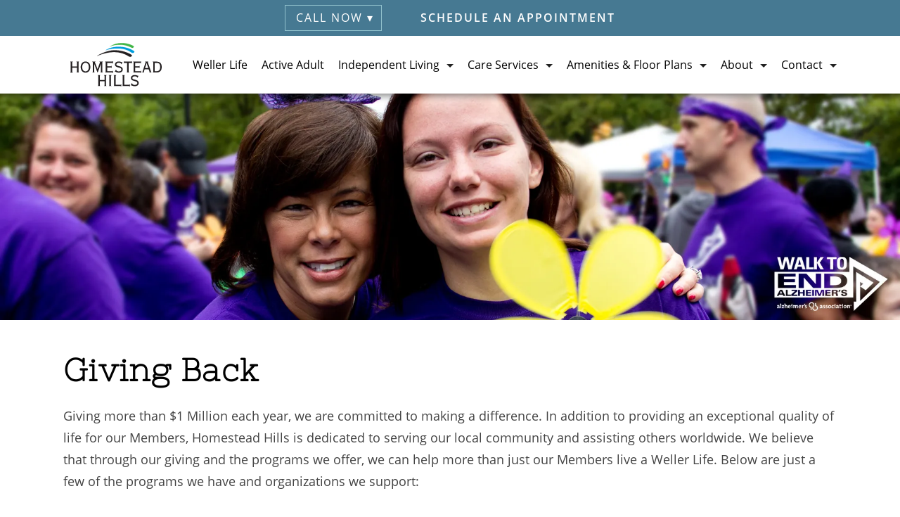

--- FILE ---
content_type: text/html; charset=UTF-8
request_url: https://homestead-hills.com/about/giving-back/
body_size: 11640
content:
<!DOCTYPE html><html lang="en" xml:lang="en" xmlns="http://www.w3.org/1999/xhtml"><head><meta charset="UTF-8"><title>Giving Back | Winston-Salem | Homestead Hills</title><link href="https://homestead-hills.com/favicon.ico" rel="shortcut icon"><link rel="shortcut icon" type="image/svg+xml"  href="https://homestead-hills.com/favicon.svg"><meta http-equiv="X-UA-Compatible" content="IE=edge,chrome=1"><meta name="viewport" content="width=device-width, initial-scale=1.0"><meta name="format-detection" content="telephone=no"><link rel="preload" href="https://homestead-hills.com/hh/wp-content/themes/html5lite/fonts/open-sans-v15-latin-600.woff" as="font" type="font/woff" crossorigin="anonymous" /><link rel="preload" href="https://homestead-hills.com/hh/wp-content/themes/html5lite/fonts/open-sans-v15-latin-regular.woff" as="font" type="font/woff" crossorigin="anonymous" /><link rel="preload" href="https://homestead-hills.com/hh/wp-content/themes/html5lite/fonts/nixie-one-v8-latin-regular.woff" as="font" type="font/woff" crossorigin="anonymous" /><link rel="preload" href="https://homestead-hills.com/hh/wp-content/themes/html5lite/fonts/open-sans-v15-latin-300.woff" as="font" type="font/woff" crossorigin="anonymous" /> <script src="https://homestead-hills.com/hh/wp-content/cache/autoptimize/js/autoptimize_single_dcccade589db3d30c4daedbcf364f2ee.js"></script> <meta name='robots' content='index, follow, max-image-preview:large, max-snippet:-1, max-video-preview:-1' /><meta name="description" content="Homestead Hills is dedicated to serving the communities in which we work by supporting a number of charity organizations locally and worldwide." /><link rel="canonical" href="https://homestead-hills.com/about/giving-back/" /><meta property="og:locale" content="en_US" /><meta property="og:type" content="article" /><meta property="og:title" content="Giving Back | Winston-Salem | Homestead Hills" /><meta property="og:description" content="Homestead Hills is dedicated to serving the communities in which we work by supporting a number of charity organizations locally and worldwide." /><meta property="og:url" content="https://homestead-hills.com/about/giving-back/" /><meta property="og:site_name" content="Homestead Hills | Winston-Salem, NC Retirement" /><meta property="article:modified_time" content="2025-09-25T14:41:51+00:00" /><meta property="og:image" content="https://homestead-hills.com/hh/wp-content/uploads/2023/01/hh_logo_social.png" /><meta property="og:image:width" content="538" /><meta property="og:image:height" content="282" /><meta property="og:image:type" content="image/png" /><meta name="twitter:card" content="summary_large_image" /><meta name="twitter:label1" content="Est. reading time" /><meta name="twitter:data1" content="3 minutes" /> <script type="application/ld+json" class="yoast-schema-graph">{"@context":"https://schema.org","@graph":[{"@type":"WebPage","@id":"https://homestead-hills.com/about/giving-back/","url":"https://homestead-hills.com/about/giving-back/","name":"Giving Back | Winston-Salem | Homestead Hills","isPartOf":{"@id":"https://homestead-hills.com/#website"},"datePublished":"2019-03-29T15:52:01+00:00","dateModified":"2025-09-25T14:41:51+00:00","description":"Homestead Hills is dedicated to serving the communities in which we work by supporting a number of charity organizations locally and worldwide.","breadcrumb":{"@id":"https://homestead-hills.com/about/giving-back/#breadcrumb"},"inLanguage":"en-US","potentialAction":[{"@type":"ReadAction","target":["https://homestead-hills.com/about/giving-back/"]}]},{"@type":"BreadcrumbList","@id":"https://homestead-hills.com/about/giving-back/#breadcrumb","itemListElement":[{"@type":"ListItem","position":1,"name":"Home","item":"https://homestead-hills.com/"},{"@type":"ListItem","position":2,"name":"About","item":"https://homestead-hills.com/about/"},{"@type":"ListItem","position":3,"name":"Giving Back"}]},{"@type":"WebSite","@id":"https://homestead-hills.com/#website","url":"https://homestead-hills.com/","name":"Homestead Hills | Winston-Salem, NC Retirement","description":"Retirement Community in Winston-Salem, NC","publisher":{"@id":"https://homestead-hills.com/#organization"},"potentialAction":[{"@type":"SearchAction","target":{"@type":"EntryPoint","urlTemplate":"https://homestead-hills.com/?s={search_term_string}"},"query-input":{"@type":"PropertyValueSpecification","valueRequired":true,"valueName":"search_term_string"}}],"inLanguage":"en-US"},{"@type":"Organization","@id":"https://homestead-hills.com/#organization","name":"Homestead Hills","url":"https://homestead-hills.com/","logo":{"@type":"ImageObject","inLanguage":"en-US","@id":"https://homestead-hills.com/#/schema/logo/image/","url":"https://homestead-hills.com/hh/wp-content/uploads/2023/01/hh_logo_social.png","contentUrl":"https://homestead-hills.com/hh/wp-content/uploads/2023/01/hh_logo_social.png","width":538,"height":282,"caption":"Homestead Hills"},"image":{"@id":"https://homestead-hills.com/#/schema/logo/image/"}}]}</script> <link rel='dns-prefetch' href='//code.tidio.co' /><link rel='dns-prefetch' href='//cdn.callrail.com' /><link rel="alternate" title="oEmbed (JSON)" type="application/json+oembed" href="https://homestead-hills.com/wp-json/oembed/1.0/embed?url=https%3A%2F%2Fhomestead-hills.com%2Fabout%2Fgiving-back%2F" /><link rel="alternate" title="oEmbed (XML)" type="text/xml+oembed" href="https://homestead-hills.com/wp-json/oembed/1.0/embed?url=https%3A%2F%2Fhomestead-hills.com%2Fabout%2Fgiving-back%2F&#038;format=xml" /><style id='wp-img-auto-sizes-contain-inline-css' type='text/css'>img:is([sizes=auto i],[sizes^="auto," i]){contain-intrinsic-size:3000px 1500px}
/*# sourceURL=wp-img-auto-sizes-contain-inline-css */</style><style id='classic-theme-styles-inline-css' type='text/css'>/*! This file is auto-generated */
.wp-block-button__link{color:#fff;background-color:#32373c;border-radius:9999px;box-shadow:none;text-decoration:none;padding:calc(.667em + 2px) calc(1.333em + 2px);font-size:1.125em}.wp-block-file__button{background:#32373c;color:#fff;text-decoration:none}
/*# sourceURL=/wp-includes/css/classic-themes.min.css */</style><link rel='stylesheet' id='cpa-styles-css' href='https://homestead-hills.com/hh/wp-content/cache/autoptimize/css/autoptimize_single_f62c00a70bbf626c566fa5668f24970d.css?ver=1757434887' type='text/css' media='all' /><link rel='stylesheet' id='slc-base-css' href='https://homestead-hills.com/hh/wp-content/cache/autoptimize/css/autoptimize_single_dcb8247a2b91ead133c96efea1692a29.css?ver=1761250586' type='text/css' media='all' /><link rel='stylesheet' id='menu-styles-css' href='https://homestead-hills.com/hh/wp-content/cache/autoptimize/css/autoptimize_single_90fb3ddf7b27d2ae592d537240aca52a.css?ver=1754512366' type='text/css' media='all' /><link rel='stylesheet' id='google-fonts-css' href='https://homestead-hills.com/hh/wp-content/cache/autoptimize/css/autoptimize_single_d961ec123e21ab15c7680c465b62ed57.css?ver=1652989871' type='text/css' media='all' /><link rel='stylesheet' id='clt-specific-css' href='https://homestead-hills.com/hh/wp-content/cache/autoptimize/css/autoptimize_single_d056e306bfb6023aa1622d5d941b2eb5.css?ver=1764966866' type='text/css' media='all' /><link rel='stylesheet' id='about-giving-back-ps-css' href='https://homestead-hills.com/hh/wp-content/cache/autoptimize/css/autoptimize_single_ceced42f2e4891fe7a26bc992b16cc30.css?ver=1758811343' type='text/css' media='all' /> <script type="text/javascript" id="cpa-scripts-js-extra">var ajaxObj = {"ajax_url":"https://homestead-hills.com/hh/wp-admin/admin-ajax.php"};
//# sourceURL=cpa-scripts-js-extra</script> <script type="text/javascript" async src="https://homestead-hills.com/hh/wp-content/cache/autoptimize/js/autoptimize_single_dee8cf0a457cf57e2816e26f8402b5d7.js?ver=1757434886" id="cpa-scripts-js"></script> <script type="text/javascript" async src="https://homestead-hills.com/hh/wp-content/cache/autoptimize/js/autoptimize_single_dc784ba93302f414f8cc3c8449487c9c.js?ver=1750689233" id="honeypot-js-js"></script> <script type="text/javascript" async src="https://homestead-hills.com/hh/wp-content/cache/autoptimize/js/autoptimize_single_2b8e1cf5e9db6d1ee95d5e4b8e2a17e4.js?ver=1666708639" id="gtm-cookie-js-js"></script> <link rel="https://api.w.org/" href="https://homestead-hills.com/wp-json/" /><link rel="alternate" title="JSON" type="application/json" href="https://homestead-hills.com/wp-json/wp/v2/pages/811" /><link rel="EditURI" type="application/rsd+xml" title="RSD" href="https://homestead-hills.com/hh/xmlrpc.php?rsd" /><meta name="generator" content="WordPress 6.9" /><link rel='shortlink' href='https://homestead-hills.com/?p=811' /> <script data-no-defer="1">var ajaxurl = "https://homestead-hills.com/hh/wp-admin/admin-ajax.php"</script>  
  <script type="text/javascript">(function(w,d,s,l,i){w[l]=w[l]||[];w[l].push({'gtm.start':
    new Date().getTime(),event:'gtm.js'});var f=d.getElementsByTagName(s)[0],
    j=d.createElement(s),dl=l!='dataLayer'?'&l='+l:'';j.async=true;j.src=
    'https://www.googletagmanager.com/gtm.js?id='+i+dl;f.parentNode.insertBefore(j,f);
    })(window,document,'script','dataLayer','GTM-PD74DHB');</script> <style id='global-styles-inline-css' type='text/css'>:root{--wp--preset--aspect-ratio--square: 1;--wp--preset--aspect-ratio--4-3: 4/3;--wp--preset--aspect-ratio--3-4: 3/4;--wp--preset--aspect-ratio--3-2: 3/2;--wp--preset--aspect-ratio--2-3: 2/3;--wp--preset--aspect-ratio--16-9: 16/9;--wp--preset--aspect-ratio--9-16: 9/16;--wp--preset--color--black: #000000;--wp--preset--color--cyan-bluish-gray: #abb8c3;--wp--preset--color--white: #ffffff;--wp--preset--color--pale-pink: #f78da7;--wp--preset--color--vivid-red: #cf2e2e;--wp--preset--color--luminous-vivid-orange: #ff6900;--wp--preset--color--luminous-vivid-amber: #fcb900;--wp--preset--color--light-green-cyan: #7bdcb5;--wp--preset--color--vivid-green-cyan: #00d084;--wp--preset--color--pale-cyan-blue: #8ed1fc;--wp--preset--color--vivid-cyan-blue: #0693e3;--wp--preset--color--vivid-purple: #9b51e0;--wp--preset--gradient--vivid-cyan-blue-to-vivid-purple: linear-gradient(135deg,rgb(6,147,227) 0%,rgb(155,81,224) 100%);--wp--preset--gradient--light-green-cyan-to-vivid-green-cyan: linear-gradient(135deg,rgb(122,220,180) 0%,rgb(0,208,130) 100%);--wp--preset--gradient--luminous-vivid-amber-to-luminous-vivid-orange: linear-gradient(135deg,rgb(252,185,0) 0%,rgb(255,105,0) 100%);--wp--preset--gradient--luminous-vivid-orange-to-vivid-red: linear-gradient(135deg,rgb(255,105,0) 0%,rgb(207,46,46) 100%);--wp--preset--gradient--very-light-gray-to-cyan-bluish-gray: linear-gradient(135deg,rgb(238,238,238) 0%,rgb(169,184,195) 100%);--wp--preset--gradient--cool-to-warm-spectrum: linear-gradient(135deg,rgb(74,234,220) 0%,rgb(151,120,209) 20%,rgb(207,42,186) 40%,rgb(238,44,130) 60%,rgb(251,105,98) 80%,rgb(254,248,76) 100%);--wp--preset--gradient--blush-light-purple: linear-gradient(135deg,rgb(255,206,236) 0%,rgb(152,150,240) 100%);--wp--preset--gradient--blush-bordeaux: linear-gradient(135deg,rgb(254,205,165) 0%,rgb(254,45,45) 50%,rgb(107,0,62) 100%);--wp--preset--gradient--luminous-dusk: linear-gradient(135deg,rgb(255,203,112) 0%,rgb(199,81,192) 50%,rgb(65,88,208) 100%);--wp--preset--gradient--pale-ocean: linear-gradient(135deg,rgb(255,245,203) 0%,rgb(182,227,212) 50%,rgb(51,167,181) 100%);--wp--preset--gradient--electric-grass: linear-gradient(135deg,rgb(202,248,128) 0%,rgb(113,206,126) 100%);--wp--preset--gradient--midnight: linear-gradient(135deg,rgb(2,3,129) 0%,rgb(40,116,252) 100%);--wp--preset--font-size--small: 13px;--wp--preset--font-size--medium: 20px;--wp--preset--font-size--large: 36px;--wp--preset--font-size--x-large: 42px;--wp--preset--spacing--20: 0.44rem;--wp--preset--spacing--30: 0.67rem;--wp--preset--spacing--40: 1rem;--wp--preset--spacing--50: 1.5rem;--wp--preset--spacing--60: 2.25rem;--wp--preset--spacing--70: 3.38rem;--wp--preset--spacing--80: 5.06rem;--wp--preset--shadow--natural: 6px 6px 9px rgba(0, 0, 0, 0.2);--wp--preset--shadow--deep: 12px 12px 50px rgba(0, 0, 0, 0.4);--wp--preset--shadow--sharp: 6px 6px 0px rgba(0, 0, 0, 0.2);--wp--preset--shadow--outlined: 6px 6px 0px -3px rgb(255, 255, 255), 6px 6px rgb(0, 0, 0);--wp--preset--shadow--crisp: 6px 6px 0px rgb(0, 0, 0);}:where(.is-layout-flex){gap: 0.5em;}:where(.is-layout-grid){gap: 0.5em;}body .is-layout-flex{display: flex;}.is-layout-flex{flex-wrap: wrap;align-items: center;}.is-layout-flex > :is(*, div){margin: 0;}body .is-layout-grid{display: grid;}.is-layout-grid > :is(*, div){margin: 0;}:where(.wp-block-columns.is-layout-flex){gap: 2em;}:where(.wp-block-columns.is-layout-grid){gap: 2em;}:where(.wp-block-post-template.is-layout-flex){gap: 1.25em;}:where(.wp-block-post-template.is-layout-grid){gap: 1.25em;}.has-black-color{color: var(--wp--preset--color--black) !important;}.has-cyan-bluish-gray-color{color: var(--wp--preset--color--cyan-bluish-gray) !important;}.has-white-color{color: var(--wp--preset--color--white) !important;}.has-pale-pink-color{color: var(--wp--preset--color--pale-pink) !important;}.has-vivid-red-color{color: var(--wp--preset--color--vivid-red) !important;}.has-luminous-vivid-orange-color{color: var(--wp--preset--color--luminous-vivid-orange) !important;}.has-luminous-vivid-amber-color{color: var(--wp--preset--color--luminous-vivid-amber) !important;}.has-light-green-cyan-color{color: var(--wp--preset--color--light-green-cyan) !important;}.has-vivid-green-cyan-color{color: var(--wp--preset--color--vivid-green-cyan) !important;}.has-pale-cyan-blue-color{color: var(--wp--preset--color--pale-cyan-blue) !important;}.has-vivid-cyan-blue-color{color: var(--wp--preset--color--vivid-cyan-blue) !important;}.has-vivid-purple-color{color: var(--wp--preset--color--vivid-purple) !important;}.has-black-background-color{background-color: var(--wp--preset--color--black) !important;}.has-cyan-bluish-gray-background-color{background-color: var(--wp--preset--color--cyan-bluish-gray) !important;}.has-white-background-color{background-color: var(--wp--preset--color--white) !important;}.has-pale-pink-background-color{background-color: var(--wp--preset--color--pale-pink) !important;}.has-vivid-red-background-color{background-color: var(--wp--preset--color--vivid-red) !important;}.has-luminous-vivid-orange-background-color{background-color: var(--wp--preset--color--luminous-vivid-orange) !important;}.has-luminous-vivid-amber-background-color{background-color: var(--wp--preset--color--luminous-vivid-amber) !important;}.has-light-green-cyan-background-color{background-color: var(--wp--preset--color--light-green-cyan) !important;}.has-vivid-green-cyan-background-color{background-color: var(--wp--preset--color--vivid-green-cyan) !important;}.has-pale-cyan-blue-background-color{background-color: var(--wp--preset--color--pale-cyan-blue) !important;}.has-vivid-cyan-blue-background-color{background-color: var(--wp--preset--color--vivid-cyan-blue) !important;}.has-vivid-purple-background-color{background-color: var(--wp--preset--color--vivid-purple) !important;}.has-black-border-color{border-color: var(--wp--preset--color--black) !important;}.has-cyan-bluish-gray-border-color{border-color: var(--wp--preset--color--cyan-bluish-gray) !important;}.has-white-border-color{border-color: var(--wp--preset--color--white) !important;}.has-pale-pink-border-color{border-color: var(--wp--preset--color--pale-pink) !important;}.has-vivid-red-border-color{border-color: var(--wp--preset--color--vivid-red) !important;}.has-luminous-vivid-orange-border-color{border-color: var(--wp--preset--color--luminous-vivid-orange) !important;}.has-luminous-vivid-amber-border-color{border-color: var(--wp--preset--color--luminous-vivid-amber) !important;}.has-light-green-cyan-border-color{border-color: var(--wp--preset--color--light-green-cyan) !important;}.has-vivid-green-cyan-border-color{border-color: var(--wp--preset--color--vivid-green-cyan) !important;}.has-pale-cyan-blue-border-color{border-color: var(--wp--preset--color--pale-cyan-blue) !important;}.has-vivid-cyan-blue-border-color{border-color: var(--wp--preset--color--vivid-cyan-blue) !important;}.has-vivid-purple-border-color{border-color: var(--wp--preset--color--vivid-purple) !important;}.has-vivid-cyan-blue-to-vivid-purple-gradient-background{background: var(--wp--preset--gradient--vivid-cyan-blue-to-vivid-purple) !important;}.has-light-green-cyan-to-vivid-green-cyan-gradient-background{background: var(--wp--preset--gradient--light-green-cyan-to-vivid-green-cyan) !important;}.has-luminous-vivid-amber-to-luminous-vivid-orange-gradient-background{background: var(--wp--preset--gradient--luminous-vivid-amber-to-luminous-vivid-orange) !important;}.has-luminous-vivid-orange-to-vivid-red-gradient-background{background: var(--wp--preset--gradient--luminous-vivid-orange-to-vivid-red) !important;}.has-very-light-gray-to-cyan-bluish-gray-gradient-background{background: var(--wp--preset--gradient--very-light-gray-to-cyan-bluish-gray) !important;}.has-cool-to-warm-spectrum-gradient-background{background: var(--wp--preset--gradient--cool-to-warm-spectrum) !important;}.has-blush-light-purple-gradient-background{background: var(--wp--preset--gradient--blush-light-purple) !important;}.has-blush-bordeaux-gradient-background{background: var(--wp--preset--gradient--blush-bordeaux) !important;}.has-luminous-dusk-gradient-background{background: var(--wp--preset--gradient--luminous-dusk) !important;}.has-pale-ocean-gradient-background{background: var(--wp--preset--gradient--pale-ocean) !important;}.has-electric-grass-gradient-background{background: var(--wp--preset--gradient--electric-grass) !important;}.has-midnight-gradient-background{background: var(--wp--preset--gradient--midnight) !important;}.has-small-font-size{font-size: var(--wp--preset--font-size--small) !important;}.has-medium-font-size{font-size: var(--wp--preset--font-size--medium) !important;}.has-large-font-size{font-size: var(--wp--preset--font-size--large) !important;}.has-x-large-font-size{font-size: var(--wp--preset--font-size--x-large) !important;}
/*# sourceURL=global-styles-inline-css */</style></head><body class="wp-singular page-template page-template-template-interior-01 page-template-template-interior-01-php page page-id-811 page-child parent-pageid-4 wp-theme-html5lite"> <noscript><iframe defer src="https://www.googletagmanager.com/ns.html?id=GTM-PD74DHB"
 height="0" width="0" style="display:none;visibility:hidden"></iframe></noscript> <a href="#mainBump" class="skip-link" tabindex="0"> Skip to main content </a><div class="header-wrapper"><header class="header clear" role="banner"><nav itemscope itemtype="https://schema.org/SiteNavigationElement"><div class="navbar-top"> <button class="phone" role="button" data-toggle="collapse" data-target="#collapsePhone" aria-expanded="false" aria-controls="collapsePhone" >Call Now &#9662;</button> <a class="tour" href="/tour/" id="header-allpages-tour">Schedule an Appointment</a></div><div class="collapse community-specific" id="collapsePhone"><div class="phone-inner"><div class="phone-sm-down"> <span class="phone-title">Concierge: &nbsp;</span> <span><a class="txt_wht" href="tel:336-659-0708" nofollow id="header-allpages-phone-concierge">336-659-0708</a></span></div><div class="phone-sm-down"> <span class="phone-title">Sales: &nbsp;</span> <span><a class="txt_wht" href="tel:336-448-2440" nofollow id="header-allpages-phone-sales">336-448-2440</a></span></div></div></div><div class="navbar-main"><div class="navbar-container"> <button class="phone-mobile" role="button" data-toggle="collapse" data-target="#collapsePhone" aria-expanded="false" aria-controls="collapsePhone" aria-label="call now"></button><div class="logo"> <a href="https://homestead-hills.com" aria-label="Homestead Hills Retirement (visit home page)"> <noscript><img src="/hh/images/logo/home_logo_btn.png" alt="Homestead Hills Retirement - Winston-Salem, NC" /></noscript><img class="lazyload" src='data:image/svg+xml,%3Csvg%20xmlns=%22http://www.w3.org/2000/svg%22%20viewBox=%220%200%20210%20140%22%3E%3C/svg%3E' data-src="/hh/images/logo/home_logo_btn.png" alt="Homestead Hills Retirement - Winston-Salem, NC" /> </a></div><div class="collapse navbar-collapse" id="navbarNavDropdown"><ul id="menu-main-menu"><li id="menu-item-2425"   class="menu-item menu-item-type-post_type menu-item-object-page nav-item nav-item-2425" itemprop='name'><a title="Learn more about Weller Life" href="https://homestead-hills.com/weller-life/" itemprop="url" class="nav-link">Weller Life</a></li><li id="menu-item-2278"   class="menu-item menu-item-type-post_type menu-item-object-page nav-item nav-item-2278" itemprop='name'><a title="Learn more about Active Adult" href="https://homestead-hills.com/55-plus-community/" itemprop="url" class="nav-link">Active Adult</a></li><li id="menu-item-3368"   class="menu-item menu-item-type-custom menu-item-object-custom menu-item-has-children dropdown nav-item nav-item-3368" ><a title="Learn more about Independent Living" role="button" class="nav-link dropdown-toggle" data-toggle="collapse" data-target="#sub_menu_3368" aria-haspopup="true" aria-expanded="false">Independent Living</a><ul id="sub_menu_3368" class="dropdown-menu depth_0 collapse"><li id="menu-item-678"   class="menu-item menu-item-type-post_type menu-item-object-page nav-item nav-item-678" itemprop='name'><a class="dropdown-item" title="Learn more about Independent Living" href="https://homestead-hills.com/independent-living/" itemprop="url" class="nav-link">Independent Living</a></li><li id="menu-item-677"   class="menu-item menu-item-type-post_type menu-item-object-page nav-item nav-item-677" itemprop='name'><a class="dropdown-item" title="Learn more about Cottage Homes" href="https://homestead-hills.com/independent-living/cottage-homes/" itemprop="url" class="nav-link">Cottage Homes</a></li><li id="menu-item-676"   class="menu-item menu-item-type-post_type menu-item-object-page nav-item nav-item-676" itemprop='name'><a class="dropdown-item" title="Learn more about Villa Apartments" href="https://homestead-hills.com/independent-living/villa-apartments/" itemprop="url" class="nav-link">Villa Apartments</a></li><li id="menu-item-2471"   class="menu-item menu-item-type-post_type menu-item-object-page nav-item nav-item-2471" itemprop='name'><a class="dropdown-item" title="Learn more about Pricing" href="https://homestead-hills.com/independent-living/pricing/" itemprop="url" class="nav-link">Pricing</a></li><li id="menu-item-3508"   class="menu-item menu-item-type-post_type menu-item-object-page nav-item nav-item-3508" itemprop='name'><a class="dropdown-item" title="Learn more about Cost Calculator" href="https://homestead-hills.com/independent-living/cost-calculator/" itemprop="url" class="nav-link">Cost Calculator</a></li></ul></li><li id="menu-item-3369"   class="menu-item menu-item-type-custom menu-item-object-custom menu-item-has-children dropdown nav-item nav-item-3369" ><a title="Learn more about Care Services" role="button" class="nav-link dropdown-toggle" data-toggle="collapse" data-target="#sub_menu_3369" aria-haspopup="true" aria-expanded="false">Care Services</a><ul id="sub_menu_3369" class="dropdown-menu depth_0 collapse"><li id="menu-item-490"   class="menu-item menu-item-type-post_type menu-item-object-page nav-item nav-item-490" itemprop='name'><a class="dropdown-item" title="Learn more about All Care Services" href="https://homestead-hills.com/care-services/" itemprop="url" class="nav-link">All Care Services</a></li><li id="menu-item-3185"   class="menu-item menu-item-type-post_type menu-item-object-page nav-item nav-item-3185" itemprop='name'><a class="dropdown-item" title="Learn more about Independent Living +" href="https://homestead-hills.com/care-services/independent-living-plus/" itemprop="url" class="nav-link">Independent Living +</a></li><li id="menu-item-489"   class="menu-item menu-item-type-post_type menu-item-object-page nav-item nav-item-489" itemprop='name'><a class="dropdown-item" title="Learn more about Assisted Living" href="https://homestead-hills.com/care-services/assisted-living/" itemprop="url" class="nav-link">Assisted Living</a></li><li id="menu-item-488"   class="menu-item menu-item-type-post_type menu-item-object-page nav-item nav-item-488" itemprop='name'><a class="dropdown-item" title="Learn more about Memory Care" href="https://homestead-hills.com/care-services/memory-care/" itemprop="url" class="nav-link">Memory Care</a></li><li id="menu-item-486"   class="menu-item menu-item-type-post_type menu-item-object-page nav-item nav-item-486" itemprop='name'><a class="dropdown-item" title="Learn more about Skilled Nursing" href="https://homestead-hills.com/care-services/skilled-nursing/" itemprop="url" class="nav-link">Skilled Nursing</a></li><li id="menu-item-1013"   class="menu-item menu-item-type-post_type menu-item-object-page nav-item nav-item-1013" itemprop='name'><a class="dropdown-item" title="Learn more about Respite Care" href="https://homestead-hills.com/care-services/respite-care/" itemprop="url" class="nav-link">Respite Care</a></li><li id="menu-item-487"   class="menu-item menu-item-type-post_type menu-item-object-page nav-item nav-item-487" itemprop='name'><a class="dropdown-item" title="Learn more about Rehab" href="https://homestead-hills.com/care-services/rehab/" itemprop="url" class="nav-link">Rehab</a></li><li id="menu-item-2508"   class="menu-item menu-item-type-post_type menu-item-object-page nav-item nav-item-2508" itemprop='name'><a class="dropdown-item" title="Learn more about Care Services Pricing" href="https://homestead-hills.com/care-services/pricing/" itemprop="url" class="nav-link">Care Services Pricing</a></li><li id="menu-item-3507"   class="menu-item menu-item-type-post_type menu-item-object-page nav-item nav-item-3507" itemprop='name'><a class="dropdown-item" title="Learn more about Cost Calculator" href="https://homestead-hills.com/care-services/cost-calculator/" itemprop="url" class="nav-link">Cost Calculator</a></li></ul></li><li id="menu-item-3370"   class="menu-item menu-item-type-custom menu-item-object-custom menu-item-has-children dropdown nav-item nav-item-3370" ><a title="Learn more about Amenities &amp; Floor Plans" role="button" class="nav-link dropdown-toggle" data-toggle="collapse" data-target="#sub_menu_3370" aria-haspopup="true" aria-expanded="false">Amenities &#038; Floor Plans</a><ul id="sub_menu_3370" class="dropdown-menu depth_0 collapse"><li id="menu-item-2217"   class="menu-item menu-item-type-post_type menu-item-object-page nav-item nav-item-2217" itemprop='name'><a class="dropdown-item" title="Learn more about Amenities" href="https://homestead-hills.com/amenities/" itemprop="url" class="nav-link">Amenities</a></li><li id="menu-item-2218"   class="menu-item menu-item-type-post_type menu-item-object-page nav-item nav-item-2218" itemprop='name'><a class="dropdown-item" title="Learn more about Floor Plans" href="https://homestead-hills.com/all-floor-plans/" itemprop="url" class="nav-link">Floor Plans</a></li><li id="menu-item-3366"   class="menu-item menu-item-type-post_type menu-item-object-page nav-item nav-item-3366" itemprop='name'><a class="dropdown-item" title="Learn more about Lifestyle" href="https://homestead-hills.com/lifestyle/" itemprop="url" class="nav-link">Lifestyle</a></li><li id="menu-item-963"   class="menu-item menu-item-type-post_type menu-item-object-page nav-item nav-item-963" itemprop='name'><a class="dropdown-item" title="Learn more about Gallery" href="https://homestead-hills.com/photo-gallery/" itemprop="url" class="nav-link">Gallery</a></li><li id="menu-item-2976"   class="menu-item menu-item-type-post_type menu-item-object-page nav-item nav-item-2976" itemprop='name'><a class="dropdown-item" title="Learn more about 360 Tour" href="https://homestead-hills.com/360-tour/" itemprop="url" class="nav-link">360 Tour</a></li></ul></li><li id="menu-item-2915"   class="menu-item menu-item-type-custom menu-item-object-custom current-menu-ancestor current-menu-parent menu-item-has-children dropdown active nav-item nav-item-2915" ><a title="Learn more about us" href="/about/guiding-principles/" role="button" class="nav-link dropdown-toggle" data-toggle="collapse" data-target="#sub_menu_2915" aria-haspopup="true" aria-expanded="false">About</a><ul id="sub_menu_2915" class="dropdown-menu depth_0 collapse"><li id="menu-item-821"   class="menu-item menu-item-type-post_type menu-item-object-page nav-item nav-item-821" itemprop='name'><a class="dropdown-item" title="Learn more about Team" href="https://homestead-hills.com/about/team/" itemprop="url" class="nav-link">Team</a></li><li id="menu-item-820"   class="menu-item menu-item-type-post_type menu-item-object-page nav-item nav-item-820" itemprop='name'><a class="dropdown-item" title="Learn more about Guiding Principles" href="https://homestead-hills.com/about/guiding-principles/" itemprop="url" class="nav-link">Guiding Principles</a></li><li id="menu-item-819"   class="menu-item menu-item-type-post_type menu-item-object-page current-menu-item page_item page-item-811 current_page_item active nav-item nav-item-819" itemprop='name'><a class="dropdown-item" title="Learn more about Giving Back" href="https://homestead-hills.com/about/giving-back/" itemprop="url" class="nav-link">Giving Back</a></li><li id="menu-item-2824"   class="menu-item menu-item-type-post_type menu-item-object-page nav-item nav-item-2824" itemprop='name'><a class="dropdown-item" title="Learn more about Sustainability" href="https://homestead-hills.com/about/sustainability/" itemprop="url" class="nav-link">Sustainability</a></li><li id="menu-item-818"   class="menu-item menu-item-type-post_type menu-item-object-page nav-item nav-item-818" itemprop='name'><a class="dropdown-item" title="Learn more about FAQs" href="https://homestead-hills.com/about/faqs/" itemprop="url" class="nav-link">FAQs</a></li><li id="menu-item-901"   class="menu-item menu-item-type-post_type menu-item-object-page nav-item nav-item-901" itemprop='name'><a class="dropdown-item" title="Learn more about Blog" href="https://homestead-hills.com/blog/" itemprop="url" class="nav-link">Blog</a></li><li id="menu-item-822"   class="menu-item menu-item-type-post_type menu-item-object-page nav-item nav-item-822" itemprop='name'><a class="dropdown-item" title="Learn more about Leave a Review" href="https://homestead-hills.com/review/" itemprop="url" class="nav-link">Leave a Review</a></li></ul></li><li id="menu-item-3371"   class="menu-item menu-item-type-custom menu-item-object-custom menu-item-has-children dropdown nav-item nav-item-3371" ><a title="Contact Us" role="button" class="nav-link dropdown-toggle" data-toggle="collapse" data-target="#sub_menu_3371" aria-haspopup="true" aria-expanded="false">Contact</a><ul id="sub_menu_3371" class="dropdown-menu depth_0 collapse"><li id="menu-item-2279"   class="menu-item menu-item-type-post_type menu-item-object-page nav-item nav-item-2279" itemprop='name'><a class="dropdown-item" title="Contact Us" href="https://homestead-hills.com/contact/" itemprop="url" class="nav-link">Contact</a></li><li id="menu-item-459"   class="menu-item menu-item-type-post_type menu-item-object-page nav-item nav-item-459" itemprop='name'><a class="dropdown-item" title="Learn more about Careers" href="https://homestead-hills.com/careers/" itemprop="url" class="nav-link">Careers</a></li></ul></li></ul></div> <button type="button" class="navbar-toggle" data-toggle="collapse" data-target="#navbarNavDropdown" aria-controls="navbarNavDropdown" aria-expanded="false" aria-label="Toggle navigation"> <span class="mobile-menu-label">MENU</span> <span class="sr-only"></span> <span class="icon-bar"></span> <span class="icon-bar"></span> <span class="icon-bar"></span> </button></div></div></nav></header></div><div id="mainBump" class="extra-bump"></div><main role="main"><section><article id="post-811" class="post-811 page type-page status-publish hentry"><div class="banner-interior b-800x492"> <picture> <source data-srcset="/hh/images/banners/1900/webp/IMG_8641-1900.webp" media="(min-width: 801px)" type="image/webp"> <source data-srcset="/hh/images/banners/800/webp/IMG_8641-800.webp" media="(max-width: 800px)" type="image/webp"> <source data-srcset="/hh/images/banners/1900/IMG_8641-1900.jpg" media="(min-width: 801px)" type="image/jpeg"> <source data-srcset="/hh/images/banners/800/IMG_8641-800.jpg" media="(max-width: 800px)" type="image/jpeg"> <noscript><img decoding="async" width="100%" alt="Giving Back at Homestead Hills" src="/hh/images/banners/1900/IMG_8641-1900.jpg" /></noscript><img class="lazyload" decoding="async" width="100%" alt="Giving Back at Homestead Hills" src='data:image/svg+xml,%3Csvg%20xmlns=%22http://www.w3.org/2000/svg%22%20viewBox=%220%200%20210%20140%22%3E%3C/svg%3E' data-src="/hh/images/banners/1900/IMG_8641-1900.jpg" /> </picture></div><div class="container giving-back"><h1 style="margin: 40px 0 20px 0;">Giving Back</h1><p>Giving more than $1 Million each year, we are committed to making a difference. In addition to providing an exceptional quality of life for our Members, Homestead Hills is dedicated to serving our local community and assisting others worldwide. We believe that through our giving and the programs we offer, we can help more than just our Members live a Weller Life. Below are just a few of the programs we have and organizations we support:</p><div class="intro-spacer"></div><div class="row reverse-lg"><div class="col-lg-8"><h2>Living Well Foundation</h2><p>Living Well Foundation is our nonprofit 501(c)(3) corporation organized exclusively for charitable and educational purposes.  The foundation is dedicated to fostering supportive and compassionate senior living communities by improving the circumstances that have a significant impact on the health and well-being of their residents, employees, and future employees and to supporting nursing students in local institutions of higher education.   It does this by providing emergency financial assistance, scholarships and offering a first time home buyers program.</p><div class="btn-padding"> <a class="btn-black" href="https://living-well-foundation.com/" style="font-size:16px;" aria-label="opens in new window" target="_blank" rel="noopener noreferrer">VISIT WEBSITE</a></div></div><div class="col-lg-4"> <a href="https://living-well-foundation.com/" aria-label="opens in new window" target="_blank" rel="noopener noreferrer"> <noscript><img decoding="async" alt="Living Well Foundation" class="img-thumbnail" src="/hh/images/giving/giving-lwf.jpg"></noscript><img decoding="async" alt="Living Well Foundation" class="lazyload img-thumbnail" src='data:image/svg+xml,%3Csvg%20xmlns=%22http://www.w3.org/2000/svg%22%20viewBox=%220%200%20210%20140%22%3E%3C/svg%3E' data-src="/hh/images/giving/giving-lwf.jpg"> </a></div></div><div class="spacer" style="height: 40px;"></div><div class="row reverse-lg"><div class="col-lg-8"><h2>Elevate</h2><p>Elevate is our scholarship program that provides our employees with further career opportunities. We provide opportunities to our employees that allow them to build on their experiences and further their education, as well as assist with the financial burden education may have put on them prior to coming to work for us. We want our employees to grow reverse-lg professionally and believe investing in them offers a way to excel for themselves and their families. Each year, we award more than $200,000 in scholarships to our employees.</p></div><div class="col-lg-4"> <noscript><img decoding="async" alt="Elevate" class="img-thumbnail" src="/hh/images/giving/giving-elevate.jpg"></noscript><img decoding="async" alt="Elevate" class="lazyload img-thumbnail" src='data:image/svg+xml,%3Csvg%20xmlns=%22http://www.w3.org/2000/svg%22%20viewBox=%220%200%20210%20140%22%3E%3C/svg%3E' data-src="/hh/images/giving/giving-elevate.jpg"></div></div><div class="spacer" style="height: 40px;"></div><div class="row reverse-lg"><div class="col-lg-8"><h2>Silver Pen Essay Contest</h2><p>Silver Pen is our annual writing competition designed to help bridge the communication gap between local high school seniors and our Members. We want to ensure young adults can follow their dreams and attend college. For many, the financial burden is a barrier to further their education and we believe in removing it. Each year, we award high school seniors in our local communities more than $55,000 to continue their education.</p><div class="btn-padding"> <a class="btn-black" href="https://silverpen-slc.com/" style="font-size:16px;" aria-label="opens in new window" target="_blank" rel="noopener noreferrer">VISIT WEBSITE</a></div></div><div class="col-lg-4"> <a href="http://silverpen-slc.com/" aria-label="opens in new window" target="_blank" rel="noopener noreferrer"> <noscript><img decoding="async" alt="Silver Pen Writing Competition" class="img-thumbnail" src="/hh/images/giving/giving-silverpen.jpg"></noscript><img decoding="async" alt="Silver Pen Writing Competition" class="lazyload img-thumbnail" src='data:image/svg+xml,%3Csvg%20xmlns=%22http://www.w3.org/2000/svg%22%20viewBox=%220%200%20210%20140%22%3E%3C/svg%3E' data-src="/hh/images/giving/giving-silverpen.jpg"> </a></div></div><div class="spacer" style="height: 40px;"></div><div class="row reverse-lg"><div class="col-lg-8"><h2>Alzheimer&#8217;s Association</h2><p>The Alzheimer’s Association is the world leader in the fight to end Alzheimer’s and all other dementia. It is evident through our nationally recognized and award-winning Reflections – memory care program, that we are committed to providing best in class care and services for people living with Alzheimer’s and other forms of dementia. However, our goal isn’t just to serve people with this terrible disease, it’s to end it. We are a proud national team of the Walk to End Alzheimer’s and commit each year to donating over $100,000 in the fight to do so.</p><div class="btn-padding"> <a class="btn-black" href="https://www.alz.org/" style="font-size:16px;" aria-label="opens in new window" target="_blank" rel="noopener noreferrer">VISIT WEBSITE</a></div></div><div class="col-lg-4"> <a href="https://alz.org/" aria-label="opens in new window" target="_blank" rel="noopener noreferrer"><noscript><img decoding="async" alt="Alzheimer's Association" class="img-thumbnail" src="/hh/images/giving/giving-alz.jpg"></noscript><img decoding="async" alt="Alzheimer's Association" class="lazyload img-thumbnail" src='data:image/svg+xml,%3Csvg%20xmlns=%22http://www.w3.org/2000/svg%22%20viewBox=%220%200%20210%20140%22%3E%3C/svg%3E' data-src="/hh/images/giving/giving-alz.jpg"></a></div></div><div class="spacer" style="height: 40px;"></div><div class="row reverse-lg"><div class="col-lg-8"><h2>UNTOLD</h2><p>UNTOLD (formerly CARE for AIDS) is an organization in East Africa that empowers people to live a life beyond AIDS and is focused on ending the cycle of poverty, disease, and orphans. We want to help people on a global level change the trajectory of their lives and their families lives. UNTOLD works with local churches to operate life-transforming centers to do this. At each center, 80 individuals can complete a 9-month program which gives them the training, education, and support to lead full and productive lives.</p><div class="btn-padding"> <a class="btn-black" href="https://untold.org/" style="font-size:16px;" aria-label="opens in new window" target="_blank" rel="noopener noreferrer">VISIT WEBSITE</a></div></div><div class="col-lg-4"> <a href="https://untold.org/" aria-label="opens in new window" target="_blank" rel="noopener noreferrer"><noscript><img decoding="async" alt="UNTOLD" class="img-thumbnail" src="/hh/images/giving/giving-untold.jpg"></noscript><img decoding="async" alt="UNTOLD" class="lazyload img-thumbnail" src='data:image/svg+xml,%3Csvg%20xmlns=%22http://www.w3.org/2000/svg%22%20viewBox=%220%200%20210%20140%22%3E%3C/svg%3E' data-src="/hh/images/giving/giving-untold.jpg"></a></div></div><div class="spacer" style="height: 40px;"></div><div class="row reverse-lg"><div class="col-lg-8"><h2>Harvest Center</h2><p>The Harvest Center is a community where individuals affected by homelessness, poverty and unemployment are empowered through transitional programs and transformed by the love and ministry of Jesus Christ. We believe anyone can change their life’s trajectory given the right support and environment to do so. Participants work through eight dimensions of wellness and three distinct phases to graduate and live a sustainable and independent life.</p><div class="btn-padding"> <a class="btn-black" href="https://theharvestcenter.org/" style="font-size:16px;" aria-label="opens in new window" target="_blank" rel="noopener noreferrer">VISIT WEBSITE</a></div></div><div class="col-lg-4"> <a href="https://theharvestcenter.org/" aria-label="opens in new window" target="_blank" rel="noopener noreferrer"><noscript><img decoding="async" alt="Harvest Center" class="img-thumbnail" src="/hh/images/giving/giving-harvest-center.jpg"></noscript><img decoding="async" alt="Harvest Center" class="lazyload img-thumbnail" src='data:image/svg+xml,%3Csvg%20xmlns=%22http://www.w3.org/2000/svg%22%20viewBox=%220%200%20210%20140%22%3E%3C/svg%3E' data-src="/hh/images/giving/giving-harvest-center.jpg"></a></div></div></div><div class="spacer" style="height: 40px;" style="height: 50px;"></div><div class="prefooter-sticky"> <a class="btn-black" href="/tour/" id="sticky-allpages-tour">Schedule a Tour</a></div></article></section></main><footer><div class="pre-footer-border">&nbsp;</div><div class="pre-footer"><div class="container"><div class="row flex-row"><div class="col-lg-3"> <a href="https://homestead-hills.com" aria-label="Homestead Hills Retirement (visit home page)"> <noscript><img alt="Homestead Hills Retirement" class="logo-img" src="/hh/images/logo/logo_white.svg"></noscript><img alt="Homestead Hills Retirement" class="lazyload logo-img" src='data:image/svg+xml,%3Csvg%20xmlns=%22http://www.w3.org/2000/svg%22%20viewBox=%220%200%20210%20140%22%3E%3C/svg%3E' data-src="/hh/images/logo/logo_white.svg"> </a></div><div class="col-lg-9"><h2 class="txt_wht h3-style" style="margin: 20px 0;">Winston-Salem, NC Premier Senior Living Retirement Community</h2></div></div></div></div><div class="footer"><div class="container"><div class="row"><div class="col-lg-4 footer-col-1"><div class="footer-col-6 footer-menu-1"><div> <a href="/55-plus-community/">Active Adult</a><br> <a href="/independent-living/">Independent Living</a><br> <a href="/care-services/">Care Services</a><br> <a href="/care-services/assisted-living/">Assisted Living</a><br> <a href="/care-services/memory-care/">Memory Care</a><br> <a href="/care-services/skilled-nursing/">Skilled Nursing</a><br> <a href="/care-services/rehab/">Senior Rehab</a><br></div></div><div class="footer-col-6 footer-menu-2"><div> <a href="/amenities/">Amenities</a><br> <a href="/about/guiding-principles/">About</a><br> <a href="/contact/">Contact</a><br> <a href="/careers/">Careers</a><br> <a href="/tour/" id="footer-allpages-tour">Tour</a><br> <a href="/blog/">Blog</a><br> <a href="/site-map/">Site Map</a><br></div></div></div><div class="col-lg-4 footer-col-2"><div class="copyright" align="center"><h3 class="txt_wht h4-style" style="margin-top: 0;">Homestead Hills</h3> 3250 Homestead Club Dr.<br> Winston-Salem, NC 27103<br> Concierge : <strong itemprop="telephone" class="txt_wht"><a href="tel:1-336-659-0708" nofollow onclick="dataLayer.push({'event': 'phone-number-main-footer-concierge-allpages-hh'});">336-659-0708</a></strong><br /> Advisor : <strong itemprop="telephone" class="txt_wht"><a href="tel:1-336-448-2440" nofollow onclick="dataLayer.push({'event': 'phone-number-main-footer-sales-allpages-hh'});">336-448-2440</a></strong><br /> Email : <a href="mailto:WebRequest@Homestead-Hills.com" class="gtrackexternal"><span itemprop="email">WebRequest@Homestead-Hills.com</span></a></div></div><div class="col-lg-4 footer-col-3"><div class="management"> Homestead Hills is managed by Senior Living Communities. For more information, please visit <a target="_blank" href="https://Senior-Living-Communities.com" aria-label="visit Senior-Living-Communities.com (opens in new window)">Senior-Living-Communities.com</a>.</div><div class="footer-social"> <a href="https://www.facebook.com/HomesteadHills" target="blank" rel="noopener noreferrer" class="btn-custom btn-footer-social" aria-label="Find us on facebook (opens in new window)"> <span class="sprite facebook"></span> </a> <a href="https://www.youtube.com/@homesteadhills" target="blank" rel="noopener noreferrer" class="btn-custom btn-footer-social" aria-label="Find us on youtube (opens in new window)"> <span class="sprite youtube"></span> </a> <a href="https://www.instagram.com/senior_living/" target="blank" rel="noopener noreferrer" class="btn-custom btn-footer-social" aria-label="Find us on instagram (opens in new window)"> <span class="sprite instagram"></span> </a> <a href="https://www.linkedin.com/company/homestead-hills/" target="blank" rel="noopener noreferrer" class="btn-custom btn-footer-social" aria-label="Find us on linkedin (opens in new window)"> <span class="sprite linkedin"></span> </a></div></div></div><div class="copyright copyright-copy"> <span> &copy; Copyright 2026 | <a href="https://Homestead-Hills.com/">Homestead Hills</a> | All Rights Reserved | <a href="/privacy-policy/">Privacy Policy</a> | </span> <span class="sprites"> <span class="sprite sprite-logos_1ada"></span> <span class="sprite sprite-logos_2eho"></span> <span class="sprite sprite-logos_3continuingCare"></span> </span></div></div></div> <script type="speculationrules">{"prefetch":[{"source":"document","where":{"and":[{"href_matches":"/*"},{"not":{"href_matches":["/hh/wp-*.php","/hh/wp-admin/*","/hh/wp-content/uploads/*","/hh/wp-content/*","/hh/wp-content/plugins/*","/hh/wp-content/themes/html5lite/*","/*\\?(.+)"]}},{"not":{"selector_matches":"a[rel~=\"nofollow\"]"}},{"not":{"selector_matches":".no-prefetch, .no-prefetch a"}}]},"eagerness":"conservative"}]}</script> <noscript><style>.lazyload{display:none;}</style></noscript><script data-noptimize="1">window.lazySizesConfig=window.lazySizesConfig||{};window.lazySizesConfig.loadMode=1;</script><script async data-noptimize="1" src='https://homestead-hills.com/hh/wp-content/plugins/autoptimize/classes/external/js/lazysizes.min.js?ao_version=3.1.14'></script><script type="text/javascript" async src="https://homestead-hills.com/hh/wp-includes/js/dist/hooks.min.js?ver=1768327453" id="wp-hooks-js"></script> <script type="text/javascript" async src="https://homestead-hills.com/hh/wp-includes/js/dist/i18n.min.js?ver=1768327453" id="wp-i18n-js"></script> <script type="text/javascript" id="wp-i18n-js-after">wp.i18n.setLocaleData( { 'text direction\u0004ltr': [ 'ltr' ] } );
//# sourceURL=wp-i18n-js-after</script> <script type="text/javascript" id="edac-frontend-fixes-js-extra">var edac_frontend_fixes = [];
//# sourceURL=edac-frontend-fixes-js-extra</script> <script type="text/javascript" async src="https://homestead-hills.com/hh/wp-content/cache/autoptimize/js/autoptimize_single_83ba280b99a0bdad5c9464dfaa1a5960.js?ver=1768327410" id="edac-frontend-fixes-js"></script> <script type="text/javascript" async src="//code.tidio.co/xqonjctq59wpv4jtmjn3l9km8ibeknzt.js" id="tidio-js-js"></script> <script type="text/javascript" async src="https://homestead-hills.com/hh/wp-content/cache/autoptimize/js/autoptimize_single_c32746cd23aa85ff346e5416a26b408e.js?ver=1764796598" id="tidio-hack-js-js"></script> <script type="text/javascript" async src="https://homestead-hills.com/hh/wp-content/cache/autoptimize/js/autoptimize_single_82a63e6f7abd38bcb55f6ebeda6bcb0a.js?ver=1666708639" id="dropdown-js-js"></script> <script type="text/javascript" async src="https://homestead-hills.com/hh/wp-content/cache/autoptimize/js/autoptimize_single_b2e91ef8e165b94982d80e1de480062c.js?ver=1761325125" id="lazy-js-js"></script> <script type="text/javascript" async src="//cdn.callrail.com/companies/217048007/a65e31adfe7425f272d6/12/swap.js" id="callrail-js-js"></script> </footer></body></html>

--- FILE ---
content_type: text/css
request_url: https://homestead-hills.com/hh/wp-content/cache/autoptimize/css/autoptimize_single_dcb8247a2b91ead133c96efea1692a29.css?ver=1761250586
body_size: 3130
content:
h1,.h1-style,h2,.h2-style,h3,.h3-style,h4,.h4-style{letter-spacing:1.3px;font-family:"Nixie One";font-weight:700;line-height:1.36;color:#000}h1,.h1-style{font-size:45px;margin:30px 0}h2,.h2-style{font-size:30px;margin:20px 0}h3,.h3-style{font-size:24px;margin:10px 0}h4,.h4-style{font-size:20px;margin:10px 0}.extra-bold{letter-spacing:1px;text-shadow:1px 0 0 currentColor}html,body{margin:0;max-width:100vw}body *{box-sizing:border-box}html,body,div,p,ul,button{-webkit-text-size-adjust:100%;font-family:'Open Sans',Arial,Helvetica,sans-serif;line-height:31px;font-size:18px;color:#434343}ul h1,ul h2,ul h3,ul h4{display:inline-block}p{margin-bottom:30px;margin-top:0}img{max-width:100%;display:block;image-rendering:-webkit-optimize-contrast}.banner-interior,.blog-banner{width:100%;height:auto;aspect-ratio:1900/470}.banner-interior img,.blog-banner img{width:100%;height:100%;object-fit:cover;object-position:center}.container{width:100%;padding-right:20px;padding-left:20px;margin-right:auto;margin-left:auto}@media not all and (min-resolution:.001dpcm){@supports (-webkit-appearance:none){img{image-rendering:auto}}}img:-moz-loading{visibility:hidden}a{text-decoration:none;color:#2e7599;font-weight:700}a:hover{text-decoration:underline;color:#467992}::selection{background:#467992;color:#fff}::-moz-selection{background:#467992;color:#fff}.section-blue ::selection{background:#000}.section-blue ::-moz-selection{background:#000}.section-blue *{color:#fff}button{font-size:18px;margin-top:10px}ul{margin-top:0}article ul li{margin-bottom:10px}.tc20{font-size:20px}.hide{display:none !important}.jump-to{position:absolute;margin-top:-150px}#page-overlay{position:fixed;z-index:20000000000;background:rgba(0,0,0,.8);color:#fff;display:flex;align-items:center;justify-content:center;height:100%;width:100%;top:0;left:0;padding:15px}.position-div{height:100%;width:100%;display:flex;justify-content:center;align-items:center;position:relative;margin:0 auto;flex-direction:column}@media (min-width:480px){.position-div{max-width:80%}}.position-div .video-container{width:100%}.position-div .exit{width:100%;background:#272727;position:relative;display:block;height:30px;transition:background .6s}.position-div .exit span{font-size:35px;position:absolute;top:0;right:7px;color:#999;cursor:pointer}.position-div .exit span:hover{color:#fff}.video-container{display:block;position:relative;padding-bottom:56.25%;height:0;overflow:hidden}.video-container iframe{position:absolute;width:100%;height:100%}.footer-menu-mobile{background-color:#222;display:block;float:left;clear:both;width:100%;padding:40px 0}.footer-menu-mobile .container{width:80%}.footer-menu-mobile .footer-col-6{display:flex}.footer-menu-mobile .footer-menu-2{justify-content:center}.footer{clear:both;padding-top:60px;background-color:#000}.footer,.pre-footer{padding-bottom:30px;display:block;width:100%}.pre-footer img{height:75px;margin:0 auto}.copyright,.copyright a,.pre-footer{font-family:"Open Sans";letter-spacing:1px}.pre-footer-border{width:100%;display:block;height:10px;background-color:#aedfe5}.footer-row{max-width:1170px;padding-top:35px;background-color:#0f0}.footer a{color:#fff;font-weight:700}.management,.copyright,.copyright a,.footer-col-6 a{font-family:"Open Sans";font-size:14px;font-weight:300;letter-spacing:1px;color:#fff;line-height:1.75}.footer-col-6{width:50%;float:left}.btn-custom,.pre-footer{font-weight:400;text-align:center}.copyright-copy{margin-top:50px;line-height:1}.copyright .sprites{transform:translateY(5px)}.copyright a{color:#fff;text-decoration:none}.copyright a:hover{text-decoration:underline}.f-menu{display:block;float:left;margin-top:20px;padding-left:10px}.f-menu ul{display:block}.pre-footer{background-color:#467992;padding-top:30px;color:#fff;border-bottom:20px;border-bottom-color:#4f89a9}.pre-footer a{text-decoration:none;color:#fff}.pre-footer a:hover{text-decoration:underline;color:#fff}.txt_wht{color:#fff !important}.prefooter-sticky{display:none}.spacer{width:100%;height:20px;display:block;position:relative}.page-end-spacer{height:50px}.frm_submit button,.btn-gray,.btn-white,.btn-blue,.btn-black{color:#fff;text-decoration:none !important;background:#000;border:none;padding:10px 20px;letter-spacing:2px;margin-top:20px;margin-bottom:20px;display:inline-block;text-transform:uppercase;text-align:center;transition:background .3s;box-sizing:border-box;cursor:pointer;transform:translateZ(0)}.frm_submit button,.btn-blue{background:#467992}.frm_submit button:hover,.btn-gray:hover,.btn-blue:hover,.btn-black:hover{color:#fff}.frm_submit button:hover,.btn-blue:hover{background:#2b4c5e}.btn-white{background:#fff;border:1px solid #fff;color:#444}.btn-white:hover{background:#444;border:1px solid #fff;color:#fff}.btn-custom{display:inline-block;padding:6px;margin:5px;line-height:1.42857143;white-space:nowrap;border-radius:4px}.footer-social{display:flex;margin-top:30px}.footer-social>:first-child{margin-left:0}.btn-footer-social{color:#fff;background-color:#2c4c5e}.btn-footer-social span{display:block}.btn-footer-social.focus,.btn-footer-social:focus{color:#fff;background-color:#aedfe4}.btn-footer-social:hover{color:#fff;background-color:#aedfe4}.center,.center *{text-align:center}.sep-dot,.sep-solid{display:inline-block;width:100%;margin:20px auto}.sep-solid{border-top:1px solid gray}.sep-dot{border-top:1px dotted gray}.light{border-color:#ddd}.resp-992-sm{display:none}.section01 *{color:#fff}.section01 a:hover{color:#fff}.collapse{transition:max-height .1s,min-height .1s,height .1s;overflow:hidden;display:block}.collapse:not(.expanded){max-height:0;visibility:hidden}.collapse.transitioning{overflow:hidden !important}.text-hide{font:0/0 a;color:transparent;text-shadow:none;background-color:transparent;border:0;margin:0}.embed-responsive{position:relative;display:block;width:100%;padding:0;overflow:hidden}.embed-responsive-16by9:before{padding-top:56.25%;display:block;content:""}.embed-responsive .embed-responsive-item,.embed-responsive iframe,.embed-responsive embed,.embed-responsive object,.embed-responsive video{position:absolute;top:0;bottom:0;left:0;width:100%;height:100%;border:0}.section_bg_gray,.section-gray,.gray-section{width:100%;background-color:#f4f4f6;padding:50px 0;margin:40px 0;display:inline-block}@media (min-width:576px){.container-sm,.container{max-width:540px}}@media (min-width:768px){.container-md,.container-sm,.container{max-width:720px}}@media (min-width:992px){.container-lg,.container-md,.container-sm,.container{max-width:960px}}@media (min-width:1200px){.container-xl,.container-lg,.container-md,.container-sm,.container{max-width:1140px}}@media (min-width:1400px){.container-xxl,.container-xl,.container-lg,.container-md,.container-sm,.container{max-width:1320px}}:root{--bs-gutter-x:30px;--bs-col-padding:15px}.row,.flex-row{display:flex;flex-wrap:wrap;justify-content:space-between}.flex-row{align-items:center}.row>*{flex-basis:100%;width:100%;position:relative}@media (min-width:576px){.col-sm-1{flex-basis:calc(8.3333333333% - var(--bs-col-padding));width:calc(8.3333333333% - var(--bs-col-padding))}.col-sm-2{flex-basis:calc(16.6666666667% - var(--bs-col-padding));width:calc(16.6666666667% - var(--bs-col-padding))}.col-sm-3{flex-basis:calc(25% - var(--bs-col-padding));width:calc(25% - var(--bs-col-padding))}.col-sm-4{flex-basis:calc(33.3333333333% - var(--bs-col-padding));width:calc(33.3333333333% - var(--bs-col-padding))}.col-sm-5{flex-basis:calc(41.6666666667% - var(--bs-col-padding));width:calc(41.6666666667% - var(--bs-col-padding))}.col-sm-6{flex-basis:calc(50% - var(--bs-col-padding));width:calc(50% - var(--bs-col-padding))}.col-sm-7{flex-basis:calc(58.3333333333% - var(--bs-col-padding));width:calc(58.3333333333% - var(--bs-col-padding))}.col-sm-8{flex-basis:calc(66.6666666667% - var(--bs-col-padding));width:calc(66.6666666667% - var(--bs-col-padding))}.col-sm-9{flex-basis:calc(75% - var(--bs-col-padding));width:calc(75% - var(--bs-col-padding))}.col-sm-10{flex-basis:calc(83.3333333333% - var(--bs-col-padding));width:calc(83.3333333333% - var(--bs-col-padding))}.col-sm-11{flex-basis:calc(91.6666666667% - var(--bs-col-padding));width:calc(91.6666666667% - var(--bs-col-padding))}.col-sm-12{flex-basis:calc(100% - var(--bs-col-padding));width:calc(100% - var(--bs-col-padding))}}@media (min-width:768px){.col-md-1{flex-basis:calc(8.3333333333% - var(--bs-col-padding));width:calc(8.3333333333% - var(--bs-col-padding))}.col-md-2{flex-basis:calc(16.6666666667% - var(--bs-col-padding));width:calc(16.6666666667% - var(--bs-col-padding))}.col-md-3{flex-basis:calc(25% - var(--bs-col-padding));width:calc(25% - var(--bs-col-padding))}.col-md-4{flex-basis:calc(33.3333333333% - var(--bs-col-padding));width:calc(33.3333333333% - var(--bs-col-padding))}.col-md-5{flex-basis:calc(41.6666666667% - var(--bs-col-padding));width:calc(41.6666666667% - var(--bs-col-padding))}.col-md-6{flex-basis:calc(50% - var(--bs-col-padding));width:calc(50% - var(--bs-col-padding))}.col-md-7{flex-basis:calc(58.3333333333% - var(--bs-col-padding));width:calc(58.3333333333% - var(--bs-col-padding))}.col-md-8{flex-basis:calc(66.6666666667% - var(--bs-col-padding));width:calc(66.6666666667% - var(--bs-col-padding))}.col-md-9{flex-basis:calc(75% - var(--bs-col-padding));width:calc(75% - var(--bs-col-padding))}.col-md-10{flex-basis:calc(83.3333333333% - var(--bs-col-padding));width:calc(83.3333333333% - var(--bs-col-padding))}.col-md-11{flex-basis:calc(91.6666666667% - var(--bs-col-padding));width:calc(91.6666666667% - var(--bs-col-padding))}.col-md-12{flex-basis:calc(100% - var(--bs-col-padding));width:calc(100% - var(--bs-col-padding))}}@media (min-width:992px){.col-lg-1{flex-basis:calc(8.3333333333% - var(--bs-col-padding));width:calc(8.3333333333% - var(--bs-col-padding))}.col-lg-2{flex-basis:calc(16.6666666667% - var(--bs-col-padding));width:calc(16.6666666667% - var(--bs-col-padding))}.col-lg-3{flex-basis:calc(25% - var(--bs-col-padding));width:calc(25% - var(--bs-col-padding))}.col-lg-4{flex-basis:calc(33.3333333333% - var(--bs-col-padding));width:calc(33.3333333333% - var(--bs-col-padding))}.col-lg-5{flex-basis:calc(41.6666666667% - var(--bs-col-padding));width:calc(41.6666666667% - var(--bs-col-padding))}.col-lg-6{flex-basis:calc(50% - var(--bs-col-padding));width:calc(50% - var(--bs-col-padding))}.col-lg-7{flex-basis:calc(58.3333333333% - var(--bs-col-padding));width:calc(58.3333333333% - var(--bs-col-padding))}.col-lg-8{flex-basis:calc(66.6666666667% - var(--bs-col-padding));width:calc(66.6666666667% - var(--bs-col-padding))
	}
	.col-lg-9 {
		flex-basis: calc(75% - var(--bs-col-padding));width:calc(75% - var(--bs-col-padding))}.col-lg-10{flex-basis:calc(83.3333333333% - var(--bs-col-padding));width:calc(83.3333333333% - var(--bs-col-padding))}.col-lg-11{flex-basis:calc(91.6666666667% - var(--bs-col-padding));width:calc(91.6666666667% - var(--bs-col-padding))}.col-lg-12{flex-basis:calc(100% - var(--bs-col-padding));width:calc(100% - var(--bs-col-padding))}}@media (min-width:1200px){.col-xl-1{flex-basis:calc(8.3333333333% - var(--bs-col-padding));width:calc(8.3333333333% - var(--bs-col-padding))}.col-xl-2{flex-basis:calc(16.6666666667% - var(--bs-col-padding));width:calc(16.6666666667% - var(--bs-col-padding))}.col-xl-3{flex-basis:calc(25% - var(--bs-col-padding));width:calc(25% - var(--bs-col-padding))}.col-xl-4{flex-basis:calc(33.3333333333% - var(--bs-col-padding));width:calc(33.3333333333% - var(--bs-col-padding))}.col-xl-5{flex-basis:calc(41.6666666667% - var(--bs-col-padding));width:calc(41.6666666667% - var(--bs-col-padding))}.col-xl-6{flex-basis:calc(50% - var(--bs-col-padding));width:calc(50% - var(--bs-col-padding))}.col-xl-7{flex-basis:calc(58.3333333333% - var(--bs-col-padding));width:calc(58.3333333333% - var(--bs-col-padding))}.col-xl-8{flex-basis:calc(66.6666666667% - var(--bs-col-padding));width:calc(66.6666666667% - var(--bs-col-padding))
	}
	.col-xl-9 {
		flex-basis: calc(75% - var(--bs-col-padding));width:calc(75% - var(--bs-col-padding))}.col-xl-10{flex-basis:calc(83.3333333333% - var(--bs-col-padding));width:calc(83.3333333333% - var(--bs-col-padding))}.col-xl-11{flex-basis:calc(91.6666666667% - var(--bs-col-padding));width:calc(91.6666666667% - var(--bs-col-padding))}.col-xl-12{flex-basis:calc(100% - var(--bs-col-padding));width:calc(100% - var(--bs-col-padding))}}@media (min-width:1200px){.footer-menu-2{display:flex;justify-content:center}}@media (max-width:1200px){.footer-col-6:last-child{width:40%;float:right}.pre-footer .flex-row{justify-content:center;margin:0}}@media (max-width:992px){.footer .row{display:grid;grid-template-columns:1fr 1fr}.footer-address{text-align:left}.resp-992-sm{display:block}.footer-col-6:last-child{width:50%}.resp-992-lg{display:none}.footer-social{text-align:center;margin-top:20px}.pre-footer img{height:auto;width:60%;max-width:200px;margin-bottom:10px}.footer *{text-align:left}.footer-col-1{grid-column:span 2;margin-bottom:50px;margin-left:auto;margin-right:auto}.footer-col-1 .footer-menu-2{justify-content:center;display:flex}}@media (max-width:800px){.banner-interior.b-800x492{aspect-ratio:800/492}}@media (max-width:768px){.prefooter-sticky{position:fixed;bottom:0;left:0;width:100%;background:#fff;z-index:500;text-align:center;border-top:1px solid rgba(0,0,0,.2);font-size:14px;display:block}.prefooter-sticky .btn-black{padding:8px 18px;margin:10px}.footer{padding-bottom:100px}.footer .row{grid-template-columns:1fr;gap:30px}.footer-col-2 div,.footer-col-3 div{text-align:center}.footer-social{justify-content:center;margin-top:30px}.footer-col-1{grid-column:span all;width:80vw;max-width:500px}}@media (max-width:480px){h1,.h1-style{font-size:30px}h2,.h2-style{font-size:25px}h3,.h3-style{font-size:20px}ul,ol{padding-left:25px}}@media (max-width:400px){.btn-blue{width:calc(100% - 30px);text-align:center}}

--- FILE ---
content_type: text/css
request_url: https://homestead-hills.com/hh/wp-content/cache/autoptimize/css/autoptimize_single_90fb3ddf7b27d2ae592d537240aca52a.css?ver=1754512366
body_size: 2598
content:
.noscroll{overflow:hidden}.skip-link{position:absolute;right:0;background:#fff;padding:17px;display:flex;align-items:center;opacity:0}.skip-link i{font-size:22px}.skip-link:focus{opacity:1;z-index:1000}.header-wrapper{width:100%;position:absolute;top:0;left:0;z-index:99999 !important}.navbar-top{background-color:#467992;text-align:center;padding:7px;position:relative}.navbar-top>.phone-md-up,.navbar-top>.tour,.navbar-top>.phone{color:#fff;text-transform:uppercase;letter-spacing:2px;font-size:16px;display:inline-block}.navbar-top>.phone{padding:2px 10px 2px 15px;text-decoration:none;border:1px solid #92c2cd;transition:background .3s;z-index:1;margin-top:0}.navbar-top>.phone[aria-expanded=false]:hover,.navbar-top>.phone[aria-expanded=true]{background-color:#5aa5bd}.navbar-top>.phone[aria-expanded=false]{background-color:transparent}.navbar-top>.tour{margin-left:50px}.phone,.phone-mobile{cursor:pointer}#collapsePhone{width:100%;text-align:center;background-color:#4f89a6}#collapsePhone .phone-inner{padding:30px 20px}#collapsePhone .phone-sm-down{color:#fff;text-transform:uppercase;letter-spacing:2px;font-size:17px;display:inline-block}#collapsePhone .phone-sm-down a:hover{color:#fff}#collapsePhone .phone-sm-down:first-child{margin-right:10%}#collapsePhone .phone-title{font-weight:700}#collapsePhone .sep-small{border-top:1px solid #fff;width:100px;display:block;margin:7px auto;opacity:.5}.navbar-main{max-width:100vw;background-color:#fff;display:flex;justify-content:center;padding:0 40px;box-shadow:0 3px 10px 0 rgba(0,0,0,.5)}.navbar-container{display:flex;justify-content:space-between;align-items:center;width:100%;padding:0 20px;position:relative}.logo{display:inline-block;z-index:200}.logo a{display:flex}.logo img{height:62px;margin:10px 0;background-image:url(/hh/images/logo/logo_color.svg);background-size:contain;background-repeat:no-repeat;background-position:center}#menu-main-menu{list-style:none;margin:0;margin-right:-20px;padding:0;flex-direction:row;float:right;-ms-overflow-style:none;scrollbar-width:none}#menu-main-menu::-webkit-scrollbar{display:none}#menu-main-menu>li{float:left;cursor:pointer;margin-right:20px;display:inline-block}#menu-main-menu>li:last-child{padding-right:0}#menu-main-menu .dropdown-menu{background-color:#fff;border:1px solid #ccc;white-space:nowrap;margin-top:20px;position:absolute;padding:10px 0}#menu-main-menu .dropdown-menu>li>a{display:block;padding:10px 20px}#menu-main-menu *{-webkit-tap-highlight-color:transparent;-webkit-touch-callout:none;-webkit-user-select:none;-khtml-user-select:none;-moz-user-select:none;-ms-user-select:none;user-select:none}#menu-main-menu a{color:#000;text-decoration:none;font-size:16px;display:flex;align-items:center;font-weight:400}#menu-main-menu a:hover{color:#59a5bc}.extra-bump{margin-top:132px}#menu-main-menu li{list-style-image:url([data-uri])}.dropdown-item:hover,.dropdown-item:focus{background-color:transparent}.navbar-toggle{display:none}.dropdown-toggle:after{margin-left:10px;content:'';display:inline-block;transform:translateY(1px);margin-left:10px;width:0;height:0;border-top:5px solid #222;border-right:5px solid transparent;border-bottom:none;border-left:5px solid transparent}.dropdown-toggle:hover:after{border-top-color:#59a5bc}.dropdown .depth_1{position:absolute;left:100%;top:0}.dropdown-menu>.menu-item-has-children>.dropdown-item:after{content:'';display:inline-block;margin-left:15px;width:0;height:0;border-top:5px solid transparent;border-right:none;border-bottom:5px solid transparent;border-left:5px solid #222}.dropdown-menu>.menu-item-has-children>.dropdown-item:hover:after{border-left-color:#4f89a6}.navbar-top>.tour,.navbar-top>.phone-md-up{padding:3px 0}.phone-mobile{display:none}@media (min-width:1401px){.navbar-container{max-width:1320px}}@media (max-width:1400px){.navbar-container{max-width:1140px}}@media (min-width:1201px){.navbar-collapse.collapse:not(.expanded){visibility:visible !important;max-height:100% !important}}@media (max-width:1200px){.navbar-container{padding:0 10px;position:static}}@media (max-width:1200px){.navbar-main{padding:0}.logo img{max-height:50px;margin-right:10px;margin-left:10px}.extra-bump{margin-top:121px}.navbar-toggle .icon-bar{transition:.25s ease-in-out}.navbar-toggle[aria-expanded=true] span:nth-child(3){transform:rotate(45deg);transform-origin:0 0 0;position:absolute;top:20%;width:25px;left:12px;margin:0 auto}.navbar-toggle[aria-expanded=true] span:nth-child(4){display:none}.navbar-toggle[aria-expanded=true] span:nth-child(5){transform:rotate(-45deg);transform-origin:0 0 0;margin-top:0;position:absolute;bottom:18%;width:25px;left:11px;margin:0 auto}.navbar-toggle{background:#000;float:right;display:block;position:relative;border:none;margin-right:10px;position:relative;width:42px;height:32px;padding:3px 10px;color:#000 !important;margin-top:0;cursor:pointer}.navbar-toggle:focus{outline:none}.navbar-toggle .icon-bar{background:#fff;display:block;width:22px;height:2px;border-radius:3px;display:block;margin:5px auto}.mobile-menu-label{position:absolute;background-color:#fff;right:50px;top:3px;letter-spacing:1px;font-family:'Open Sans',sans-srif}.navbar-collapse,.navbar-collapse.collapsing{position:absolute;top:121px;left:0;width:100%;max-width:100vw;background-color:#4f89a8;z-index:-1;overflow-x:hidden;overflow-y:auto;padding-left:15px;padding-right:15px;box-sizing:border-box}#menu-main-menu{flex-direction:column;padding-top:10px;padding-bottom:15px;width:auto;float:left;width:100%;max-height:calc(100vh - 121px - 25px);-ms-overflow-style:-ms-autohiding-scrollbar;overflow:auto}#menu-main-menu *{float:left;clear:both}#menu-main-menu>li{display:block;float:none;margin-right:0}#menu-main-menu a{color:#fff;cursor:pointer;display:inline-block;width:auto;padding:10px}#menu-main-menu a:hover{color:#aedfe4}#menu-main-menu .dropdown-menu{background:0 0;border:none;box-shadow:none;border-radius:0;box-sizing:border-box;position:static;width:100%;margin:0;padding:0}#menu-main-menu .dropdown-menu:not(.expanded){margin:0;margin-top:0}#menu-main-menu .dropdown-menu li{font-size:16px;padding-left:20px}.dropdown-menu>.menu-item-has-children>.dropdown-item:after{border-top:5px solid #fff;border-right:5px solid transparent;border-bottom:none;border-left:5px solid transparent;margin-left:10px}.dropdown-menu>.menu-item-has-children>.dropdown-item:hover:after{border-top-color:#aedfe4;border-left-color:transparent}.dropdown-toggle:after{border-top-color:#fff;transform:translateY(-1px)}.dropdown .depth_1{left:0}.dropdown .depth_1 a:before{content:"- "}#collapsePhone{box-shadow:0 3px 10px -10px #000}}@media (max-width:768px){.navbar-collapse,.navbar-collapse.collapsing{top:70px}.extra-bump{margin-top:70px}#menu-main-menu{max-height:calc(100vh - 70px - 25px)}.navbar-top>.phone-md-up{display:none}.navbar-top{padding:0;position:absolute;width:100%;height:100%;background:0 0}.navbar-top>.phone{position:absolute;top:50%;left:50%;transform:translate(-50%,-50%);color:#000}.navbar-top>.phone[aria-expanded=true],.navbar-top>.phone:hover{color:#fff}.navbar-top>.tour{display:none}#collapsePhone{position:absolute;top:70px;z-index:-1}#collapsePhone .phone-inner{padding:20px}#collapsePhone .phone-sm-down{display:block;padding:5px}#collapsePhone .phone-sm-down:first-child{margin:0}}@media (max-width:480px){.navbar-collapse{box-sizing:border-box;width:100vw;text-align:center;top:53px}#menu-main-menu{padding-top:20%;padding-bottom:100px;min-height:calc(100vh - 53px);box-sizing:border-box}#menu-main-menu .dropdown-menu{margin:0;margin-bottom:20px;text-align:center}#menu-main-menu>li>a{font-size:20px;font-weight:700;letter-spacing:1.5px}#menu-main-menu .dropdown-menu a{font-size:18px}.logo img{width:auto;height:45px;margin:4px 0 4px 10px}.navbar-top>.phone{letter-spacing:1px;padding:2px 10px}.phone,.mobile-menu-label{font-size:16px}.navbar-container{padding:0}.dropdown .depth_1 a:before{content:""}#collapsePhone{height:auto;top:53px}.extra-bump{margin-top:53px}}@media (max-width:400px){.navbar-top>.phone{display:none}.phone-mobile{display:block}.phone-mobile{height:35px;width:35px;position:absolute;background-image:url('/hh/images/logo/phone-1.svg');left:10px;background-size:contain;border:none;margin-top:0}.logo img{background-image:url(/hh/images/logo/swooshes.svg);height:30px;position:absolute;left:50%;top:50%;transform:translate(-70%,-50%);margin:0}.navbar-container{height:53px}.mobile-menu-label{right:48px}}@media (max-width:356px){#collapsePhone .phone-sm-down span{display:block}#collapsePhone .phone-sm-down:first-child{padding-bottom:15px}#collapsePhone .phone-inner{padding:30px 20px}#menu-main-menu>li>a,#menu-main-menu .dropdown-menu a{font-size:5vw}}

--- FILE ---
content_type: text/css
request_url: https://homestead-hills.com/hh/wp-content/cache/autoptimize/css/autoptimize_single_d961ec123e21ab15c7680c465b62ed57.css?ver=1652989871
body_size: 303
content:
@font-face{font-family:'Open Sans';font-style:italic;font-weight:300;src:local('Open Sans Light Italic'),local('OpenSans-LightItalic'),url(//homestead-hills.com/hh/wp-content/themes/html5lite/fonts/open-sans-v15-latin-300italic.woff) format('woff');unicode-range:U+0000-00FF,U+0131,U+0152-0153,U+02BB-02BC,U+02C6,U+02DA,U+02DC,U+2000-206F,U+2074,U+20AC,U+2122,U+2191,U+2193,U+2212,U+2215,U+FEFF,U+FFFD;font-display:fallback}@font-face{font-family:'Open Sans';font-style:italic;font-weight:400;src:local('Open Sans Italic'),local('OpenSans-Italic'),url(//homestead-hills.com/hh/wp-content/themes/html5lite/fonts/open-sans-v15-latin-italic.woff) format('woff');unicode-range:U+0000-00FF,U+0131,U+0152-0153,U+02BB-02BC,U+02C6,U+02DA,U+02DC,U+2000-206F,U+2074,U+20AC,U+2122,U+2191,U+2193,U+2212,U+2215,U+FEFF,U+FFFD;font-display:fallback}@font-face{font-family:'Open Sans';font-style:italic;font-weight:600;src:local('Open Sans SemiBold Italic'),local('OpenSans-SemiBoldItalic'),url(//homestead-hills.com/hh/wp-content/themes/html5lite/fonts/open-sans-v15-latin-600italic.woff) format('woff');unicode-range:U+0000-00FF,U+0131,U+0152-0153,U+02BB-02BC,U+02C6,U+02DA,U+02DC,U+2000-206F,U+2074,U+20AC,U+2122,U+2191,U+2193,U+2212,U+2215,U+FEFF,U+FFFD;font-display:fallback}@font-face{font-family:'Open Sans';font-style:normal;font-weight:300;src:local('Open Sans Light'),local('OpenSans-Light'),url(//homestead-hills.com/hh/wp-content/themes/html5lite/fonts/open-sans-v15-latin-300.woff) format('woff');unicode-range:U+0000-00FF,U+0131,U+0152-0153,U+02BB-02BC,U+02C6,U+02DA,U+02DC,U+2000-206F,U+2074,U+20AC,U+2122,U+2191,U+2193,U+2212,U+2215,U+FEFF,U+FFFD;font-display:fallback}@font-face{font-family:'Open Sans';font-style:normal;font-weight:400;src:local('Open Sans Regular'),local('OpenSans-Regular'),url(//homestead-hills.com/hh/wp-content/themes/html5lite/fonts/open-sans-v15-latin-regular.woff) format('woff');unicode-range:U+0000-00FF,U+0131,U+0152-0153,U+02BB-02BC,U+02C6,U+02DA,U+02DC,U+2000-206F,U+2074,U+20AC,U+2122,U+2191,U+2193,U+2212,U+2215,U+FEFF,U+FFFD;font-display:fallback}@font-face{font-family:'Open Sans';font-style:normal;font-weight:600;src:local('Open Sans SemiBold'),local('OpenSans-SemiBold'),url(//homestead-hills.com/hh/wp-content/themes/html5lite/fonts/open-sans-v15-latin-600.woff) format('woff');unicode-range:U+0000-00FF,U+0131,U+0152-0153,U+02BB-02BC,U+02C6,U+02DA,U+02DC,U+2000-206F,U+2074,U+20AC,U+2122,U+2191,U+2193,U+2212,U+2215,U+FEFF,U+FFFD;font-display:fallback}@font-face{font-family:'Nixie One';font-style:normal;font-weight:400;src:local('Nixie One'),local('NixieOne-Regular'),url(//homestead-hills.com/hh/wp-content/themes/html5lite/fonts/nixie-one-v8-latin-regular.woff) format('woff');unicode-range:U+0000-00FF,U+0131,U+0152-0153,U+02BB-02BC,U+02C6,U+02DA,U+02DC,U+2000-206F,U+2074,U+20AC,U+2122,U+2191,U+2193,U+2212,U+2215,U+FEFF,U+FFFD;font-display:fallback}

--- FILE ---
content_type: text/css
request_url: https://homestead-hills.com/hh/wp-content/cache/autoptimize/css/autoptimize_single_d056e306bfb6023aa1622d5d941b2eb5.css?ver=1764966866
body_size: 627
content:
.sprites{transform:translateY(9px)}.linkedin{background-image:url(/hh/images/social/linkedin_white.svg)}.instagram{background-image:url(/hh/images/social/instagram_white.svg)}.youtube{background-image:url(/hh/images/social/youtube_white.svg)}.facebook{background-image:url(/hh/images/social/facebook_white.svg)}.sprite{background-repeat:no-repeat;display:inline-block;width:29px;height:29px;background-position:center}.copyright .sprites,.copyright .sprites i{display:inline-block;vertical-align:bottom}.sprite-1fb_white{width:29px;height:29px;background-position:-2px -2px;background-image:url(/hh/images/icons/sprites.png)}.sprite-2vimeo_white{width:29px;height:29px;background-position:-35px -2px;background-image:url(/hh/images/icons/sprites.png)}.sprite-3youTube_white{width:29px;height:29px;background-position:-68px -2px;background-image:url(/hh/images/icons/sprites.png)}.sprite-4twitter_white{width:29px;height:29px;background-position:-101px -2px;background-image:url(/hh/images/icons/sprites.png)}.sprite-5pinterest{width:29px;height:29px;background-position:center;background-image:url(/hh/images/social/pinterest.svg)}.sprite-logos_1ada{width:30px;height:30px;background-position:-134px -2px;background-image:url(/hh/images/icons/sprites.png)}.sprite-logos_2eho{width:30px;height:30px;background-position:-168px -2px;margin-left:-5px;margin-right:1px;background-image:url(/hh/images/icons/sprites.png)}.sprite-logos_3continuingCare{width:30px;height:30px;background-position:-202px -2px;background-image:url(/hh/images/icons/sprites.png)}.section01{background-image:url(/hh/images/icons/black-felt.jpg);margin:0}.tidio-exit{position:fixed;bottom:92px;right:14px;z-index:1000000000 !important;cursor:pointer;background:#fff;border-radius:50%;height:23px;width:23px;display:flex;align-items:center;justify-content:center;box-shadow:rgba(0,18,46,.18) 0px 2px 20px 0px}.tidio-exit:after{content:'\00D7';display:block;color:#000;font-size:25px;height:32px;width:14px;margin-top:-1px}#tidio-chat-iframe{bottom:35px !important;right:10px !important;max-height:60vh !important}#tidio-chat.expanded #tidio-chat-iframe{box-shadow:rgba(0,18,46,.18) 0px 2px 20px 0px}.hide_tidio_hack #tidio-chat,#tidio-chat.expanded .tideo-exit{display:none}.tidio-exit[data-expanded=true]{display:none}@media (max-width:768px){.footer-col-2 *{text-align:center}}

--- FILE ---
content_type: text/css
request_url: https://homestead-hills.com/hh/wp-content/cache/autoptimize/css/autoptimize_single_ceced42f2e4891fe7a26bc992b16cc30.css?ver=1758811343
body_size: 55
content:
.intro-spacer{height:20px}article .btn-black{margin-top:0}article .row{align-items:center}.img-thumbnail{max-width:350px;width:100%;margin-bottom:20px}@media (max-width:992px){.reverse-lg :first-child{order:2}.img-thumbnail{float:left}.reverse-lg{margin-bottom:50px}.intro-spacer{height:40px}}

--- FILE ---
content_type: application/x-javascript
request_url: https://homestead-hills.com/hh/wp-content/cache/autoptimize/js/autoptimize_single_82a63e6f7abd38bcb55f6ebeda6bcb0a.js?ver=1666708639
body_size: 977
content:
function whichTransitionEvent(){var t;var el=document.createElement('fakeelement');var transitions={'transition':'transitionend','OTransition':'oTransitionEnd','MozTransition':'transitionend','WebkitTransition':'webkitTransitionEnd'}
for(t in transitions){if(el.style[t]!==undefined){return transitions[t];}}}
function handleDropdown(prevTarget,currTarget){var togglerEl=currTarget;var collapseElID=togglerEl.getAttribute('data-target')||togglerEl.hash;var collapseEl=document.querySelector(collapseElID);var transitionEnd=whichTransitionEvent();var collapseClasses=[].slice.call(collapseEl.classList);var scrollHeight=collapseEl.scrollHeight;var collapseRect=collapseEl.getBoundingClientRect();var collapseElHeight=scrollHeight===0?collapseRect.height:scrollHeight;collapseElHeight=collapseElHeight+'px';function removeMaxHeight(){collapseEl.classList.remove('transitioning');collapseEl.style.maxHeight='none';collapseEl.removeEventListener(transitionEnd,removeMaxHeight);}
function removeExpanded(){collapseEl.classList.remove('transitioning');collapseEl.classList.remove('expanded');collapseEl.removeEventListener(transitionEnd,removeExpanded);}
function openDropdown(){togglerEl.setAttribute('aria-expanded','true');collapseEl.classList.add('transitioning');collapseEl.classList.add('expanded');collapseEl.style.maxHeight=collapseElHeight;collapseEl.addEventListener(transitionEnd,removeMaxHeight);}
function closeDropdown(){togglerEl.setAttribute('aria-expanded','false');collapseEl.classList.add('transitioning');collapseEl.style.maxHeight=collapseElHeight;setTimeout(function(){collapseEl.style.maxHeight=0;collapseEl.addEventListener(transitionEnd,removeExpanded);},1);}
if(collapseClasses.indexOf('expanded')==-1){openDropdown();}
else{var togglerChildren=collapseEl.querySelectorAll('[aria-expanded=true]')||false;if(togglerChildren){for(var i=0;i<togglerChildren.length;i++){togglerChildren[i].click();}}
closeDropdown();}}
function menuInit(prevTarget,currTarget){var menuMainMenu=document.querySelector('#menu-main-menu');var header=document.querySelector('header');var expandedItems=header.querySelectorAll('[aria-expanded=true]')||false;var expandedMenuItem=menuMainMenu.querySelector('[aria-expanded=true]')||false;if(currTarget.ariaExpanded=='true'){return;}
if(expandedMenuItem&&menuMainMenu.contains(currTarget)){expandedMenuItem.click();}
if(expandedItems&&menuMainMenu.contains(currTarget)==false){for(var i=0;i<expandedItems.length;i++){expandedItems[i].click();}}}
function dropdownInit(){var dropdownItems=document.querySelectorAll('[data-toggle=collapse]');var header=document.querySelector('header')||document.querySelector('head');var prevTarget=false;for(var i=0;i<dropdownItems.length;i++){dropdownItems[i].setAttribute('aria-expanded','false');dropdownItems[i].addEventListener('click',function(e){e=e||window.e;e.stopPropagation?e.stopPropagation():e.cancelBubble=true;e.preventDefault?e.preventDefault():e.returnValue=false;if(header.contains(e.currentTarget)){menuInit(prevTarget,e.currentTarget);}
handleDropdown(prevTarget,e.currentTarget);prevTarget=e.currentTarget;});}}
dropdownInit();var navbarToggle=document.querySelector('.navbar-toggle');function toggleNoscroll(){var windowWidth=window.innerWidth;var expanded=navbarToggle.getAttribute('aria-expanded');if(windowWidth<480&&expanded=='true'){document.body.classList.add('noscroll');}
else{document.body.classList.remove('noscroll');}}
if(navbarToggle){navbarToggle.addEventListener('click',toggleNoscroll);window.addEventListener('resize',toggleNoscroll);}

--- FILE ---
content_type: image/svg+xml
request_url: https://homestead-hills.com/hh/images/social/youtube_white.svg
body_size: 278
content:
<?xml version="1.0" encoding="UTF-8"?>
<svg id="Layer_2" data-name="Layer 2" xmlns="http://www.w3.org/2000/svg" viewBox="0 0 197.15 138.11">
  <defs>
    <style>
      .cls-1 {
        fill: #fff;
      }
    </style>
  </defs>
  <g id="Layer_1-2" data-name="Layer 1">
    <path class="cls-1" d="M192.98,21.6c-2.3-8.5-8.79-15.12-17.43-17.43C160.29,0,98.5,0,98.5,0c0,0-61.64,0-76.9,4.18C13.1,6.48,6.48,13.11,4.03,21.6,0,36.87,0,68.98,0,68.98c0,0,0,32.11,4.03,47.52,2.45,8.35,9.07,15.12,17.57,17.43,15.27,4.18,76.9,4.18,76.9,4.18,0,0,61.78,0,77.05-4.18,8.64-2.3,15.12-9.07,17.43-17.43,4.18-15.41,4.18-47.52,4.18-47.52,0,0,0-32.11-4.18-47.38ZM78.92,98.65v-59.19l51.12,29.52-51.12,29.67Z"/>
  </g>
</svg>

--- FILE ---
content_type: application/x-javascript
request_url: https://homestead-hills.com/hh/wp-content/cache/autoptimize/js/autoptimize_single_dee8cf0a457cf57e2816e26f8402b5d7.js?ver=1757434886
body_size: 404
content:
function cloudflare_purge_all_ajax(){let ajax_url=ajaxObj.ajax_url;let ajax_data={action:"cloudflare_purge_all",};fetch(ajax_url,{method:"POST",headers:{'Content-Type':'application/x-www-form-urlencoded'},body:new URLSearchParams(ajax_data).toString(),}).then(function(response){return response.text();}).then(function(response){console.log(response);window.location.href=window.location.href;});}
function cpa_button(){const cache_button=document.querySelector('#wp-admin-bar-cloudflare-purge-all')||false;if(!cache_button){return;}
cache_button.addEventListener('click',(e)=>{e.preventDefault();console.log('purge cache');cloudflare_purge_all_ajax();});}
window.addEventListener('load',cpa_button);function add_cpa_button_frontend(){var cpaButton=document.getElementById('wp-admin-bar-cloudflare-purge-all');console.log('cpaButton');if(document.body.classList.contains('logged-in')){const div=document.createElement('div');div.id='wp-admin-bar-cloudflare-purge-all';div.innerHTML='Purge Cache';document.body.appendChild(div);}
if(!document.body.classList.contains('logged-in')&&cpaButton){cpaButton.remove();}}
add_cpa_button_frontend();

--- FILE ---
content_type: image/svg+xml
request_url: https://homestead-hills.com/hh/images/logo/logo_color.svg
body_size: 2136
content:
<svg xmlns="http://www.w3.org/2000/svg" viewBox="0 0 399.58 189.91"><title>Asset 1</title><g id="Layer_2" data-name="Layer 2"><g id="Layer_2-2" data-name="Layer 2"><path d="M118.89,55.48s-.3.24.14.32a4.07,4.07,0,0,0,1.68-.45c.38-.2,36.67-16.47,74.07-15.55,35.73.89,57.38,16.8,59.36,17.89,2.18,1.2,7,3.88,11.46,1.82s4-5.29,2.56-7.06c-1-1.18-30.72-20.18-72.13-20.67C156,31.32,118.89,55.48,118.89,55.48Z" style="fill:#231f20;stroke:#231f20;stroke-linecap:round;stroke-linejoin:round;stroke-width:0.5621px;fill-rule:evenodd"/><path d="M156.18,30.94s-.37.31.08.37a3,3,0,0,0,.89-.32s19.38-7.93,54.84-7c33.89.84,51.88,15.74,53.71,16.86s6.66,3.68,10.89,1.72,3.92-5.17,2.4-6.71c-1-1-26.54-19-65.81-19.5C175.2,15.87,156.18,30.94,156.18,30.94Z" style="fill:#009ddc;stroke:#009ddc;stroke-linecap:round;stroke-linejoin:round;stroke-width:0.5621px;fill-rule:evenodd"/><path d="M174.39,14.75s-.48.39.22.06c3.88-1.84,16.34-6.9,42-7,29.91-.13,46.82,11.06,48.62,11.71s6.2,3,9.75.82,3-5.18,1.51-6.5c-1-.89-24.91-15.8-59.46-13.26C191.39,2.46,174.39,14.75,174.39,14.75Z" style="fill:#43b649;stroke:#43b649;stroke-linecap:round;stroke-linejoin:round;stroke-width:0.5621px;fill-rule:evenodd"/><path d="M8.44,108v16.79c0,2.63.63,3.09,2.08,3.27v1.09H0V128c1.09-.18,1.72-.64,1.72-3.27v-39c0-2.63-.63-3.08-1.72-3.26V81.38H10.52v1.09c-1.45.18-2.08.63-2.08,3.26v16.61H29.31V85.73c0-2.63-.64-3.08-2.09-3.26V81.38H37.75v1.09c-1.09.18-1.73.63-1.73,3.26v39c0,2.63.64,3.09,1.73,3.27v1.09H27.22V128c1.45-.18,2.09-.64,2.09-3.27V108Z" style="fill:#231f20"/><path d="M66.51,129.65c-13.07,0-21.14-10.62-21.14-24.4s8.07-24.42,21.14-24.42,21.14,10.62,21.14,24.42S79.57,129.65,66.51,129.65Zm-14.43-24.4c0,11.34,5.26,18.77,14.43,18.77s14.42-7.43,14.42-18.77S75.67,86.46,66.51,86.46,52.08,93.9,52.08,105.25Z" style="fill:#231f20"/><path d="M141.81,81.38v1.09c-1.45.18-1.9.63-1.9,3.26v39c0,2.63.54,3,2.27,3.27v1.09H131.47V128c1.82-.28,2.09-.64,2.09-3.27V91.9h-.18l-13.52,36.75h-1.18L104.61,91.9h-.18v32.85c0,2.63.64,3.09,2.09,3.27v1.09H96.45V128c1-.18,1.63-.64,1.63-3.27v-39c0-2.63-.63-3.08-1.9-3.26V81.38h13.33v1.09c-.9.18-1.9.81-1.9,1.72A11.89,11.89,0,0,0,108.79,88l10.34,26h.18l9.53-26.94a14.53,14.53,0,0,0,1-3.18c0-.82-1-1.27-1.91-1.45V81.38Z" style="fill:#231f20"/><path d="M154.33,85.73c0-2.63-.63-3.08-1.9-3.26V81.38h30.39c1.46,0,2.36-.45,2.55-1.63h1.08v9.52h-1.08c-.19-1.81-1.46-2.26-3.27-2.26h-21V101.7H176.2c1.82,0,3.09-.45,3.27-2.08h1.09v10.07h-1.09c-.18-1.91-1.45-2.36-3.27-2.36H161.05v16.15h21.68c1.82,0,3.09-.45,3.27-2.09h1.09v9.35H186c-.18-1.18-1.45-1.63-3.27-1.63h-30.3V128c1.27-.18,1.9-.64,1.9-3.27Z" style="fill:#231f20"/><path d="M199.61,116l.91.36c0,6.08,6.35,7.71,11.61,7.71,5.08,0,11.25-2.36,11.25-8.16,0-11.89-28.22-5.44-28.22-21.6,0-8.89,7.35-13.43,16.61-13.43A26.82,26.82,0,0,1,222,82.65c2.27.91,3.63,1.63,4.45,1.63a1.72,1.72,0,0,0,1.08-.45l.82.54-4.62,8.53-.91-.45c0-3.81-4.72-6-10.8-6-5.08,0-10.89,2.09-10.89,7.71,0,9.53,28.22,3.72,28.22,21.23,0,9-6.89,14.25-17.78,14.25a28.78,28.78,0,0,1-10.08-2c-2.53-1-4.26-2-4.62-2a2.24,2.24,0,0,0-1.91.9l-1.09-.36Z" style="fill:#231f20"/><path d="M265.39,81.38c2.54,0,3.09-.45,3.27-1.63h1.09v9h-1.09c-.18-1.27-1.09-1.72-3.27-1.72H255.23v37.74c0,2.63.63,3.09,2.81,3.27v1.09H245.7V128c2.18-.18,2.81-.64,2.81-3.27V87H238.35c-2.08,0-3.08.45-3.26,1.72H234v-9h1.09c.18,1.18.72,1.63,3.26,1.63Z" style="fill:#231f20"/><path d="M276.91,85.73c0-2.63-.63-3.08-1.9-3.26V81.38H305.4c1.46,0,2.36-.45,2.54-1.63H309v9.52h-1.09c-.18-1.81-1.45-2.26-3.26-2.26H283.62V101.7h15.16c1.81,0,3.08-.45,3.27-2.08h1.08v10.07h-1.08c-.19-1.91-1.46-2.36-3.27-2.36H283.62v16.15h21.69c1.81,0,3.09-.45,3.27-2.09h1.09v9.35h-1.09c-.18-1.18-1.46-1.63-3.27-1.63H275V128c1.27-.18,1.9-.64,1.9-3.27Z" style="fill:#231f20"/><path d="M314.2,129.11v-.73a2.89,2.89,0,0,0,1.09-1.27L327.91,88a14,14,0,0,0,1-3.81c0-1-.45-1.63-1.36-1.72V81.38h12.61v1.09c-.81.18-1.08.91-1.08,1.72a14,14,0,0,0,1,3.81l13,37.84c.45,1.27.81,1.9,1.63,2.18v1.09h-9.53V128a1.64,1.64,0,0,0,1.27-1.54c0-1.46-3.17-9.26-3.63-11.26H324.91c-.82,2.91-3.36,9.71-3.36,10.71a2.24,2.24,0,0,0,1.36,2.36v.82Zm12.52-19.33h14.07l-7.17-22.32h-.18Z" style="fill:#231f20"/><path d="M362.38,85.73c0-2.63-.63-3.08-1.72-3.26V81.38H377c15.15.09,22.59,8.62,22.59,23.32,0,18.23-8.71,24.41-26.13,24.41H360.66V128c1.09-.18,1.72-.64,1.72-3.27Zm6.72,37.75h5.53c11.43,0,18.24-3.45,18.24-18.42,0-14.79-5.81-18-16.88-18H369.1Z" style="fill:#231f20"/><path d="M128.75,167.14v16.78c0,2.63.63,3.09,2.09,3.27v1.09H120.31v-1.09c1.09-.18,1.73-.64,1.73-3.27v-39c0-2.63-.64-3.09-1.73-3.27v-1.09h10.53v1.09c-1.46.18-2.09.64-2.09,3.27v16.6h20.87v-16.6c0-2.63-.64-3.09-2.09-3.27v-1.09h10.53v1.09c-1.09.18-1.73.64-1.73,3.27v39c0,2.63.64,3.09,1.73,3.27v1.09H147.53v-1.09c1.45-.18,2.09-.64,2.09-3.27V167.14Z" style="fill:#231f20"/><path d="M168,188.28v-1.09c2.17-.18,2.81-.64,2.81-3.27v-39c0-2.63-.64-3.09-2.81-3.27v-1.09h12.33v1.09c-2.17.18-2.81.64-2.81,3.27v39c0,2.63.64,3.09,2.81,3.27v1.09Z" style="fill:#231f20"/><path d="M191.72,144.91c0-2.63-.64-3.09-1.91-3.27v-1.09h10.53v1.09c-1.27.18-1.91.64-1.91,3.27v37.75h20.23c1.82,0,3.09-.46,3.27-1.91H223v9.16h-1.09c-.18-1.18-1.45-1.63-3.27-1.63H189.81v-1.09c1.27-.18,1.91-.64,1.91-3.27Z" style="fill:#231f20"/><path d="M229.19,144.91c0-2.63-.64-3.09-1.91-3.27v-1.09h10.53v1.09c-1.27.18-1.91.64-1.91,3.27v37.75h20.24c1.81,0,3.08-.46,3.26-1.91h1.09v9.16H259.4c-.18-1.18-1.45-1.63-3.26-1.63H227.28v-1.09c1.27-.18,1.91-.64,1.91-3.27Z" style="fill:#231f20"/><path d="M269.38,175.12l.91.37c0,6.07,6.35,7.71,11.61,7.71,5.08,0,11.25-2.36,11.25-8.17,0-11.88-28.22-5.44-28.22-21.59,0-8.89,7.35-13.43,16.61-13.43a26.85,26.85,0,0,1,10.25,1.81c2.27.91,3.63,1.64,4.45,1.64a1.78,1.78,0,0,0,1.09-.46l.81.55-4.62,8.52-.91-.45c0-3.81-4.72-6-10.8-6-5.08,0-10.89,2.09-10.89,7.72,0,9.52,28.22,3.72,28.22,21.23,0,9-6.89,14.24-17.78,14.24a28.68,28.68,0,0,1-10.07-2c-2.54-1-4.27-2-4.63-2a2.26,2.26,0,0,0-1.91.91l-1.08-.36Z" style="fill:#231f20"/></g></g></svg>

--- FILE ---
content_type: application/x-javascript
request_url: https://homestead-hills.com/hh/wp-content/cache/autoptimize/js/autoptimize_single_c32746cd23aa85ff346e5416a26b408e.js?ver=1764796598
body_size: 357
content:
function hide_tidio(){document.querySelector('body').classList.add('hide_tidio_hack');localStorage.setItem('hide_tidio','true');var tidioExit=document.querySelector('.tidio-exit')||false;if(tidioExit){tidioExit.style.display='none';}}
function tidio_hack(){window.tidioChatApi.on('open',function(){document.querySelector('.tidio-exit').dataset.expanded="true";});window.tidioChatApi.on('close',function(){document.querySelector('.tidio-exit').dataset.expanded="false";});window.tidioChatApi.on('ready',function(status){if(!status){return;}
var exitDiv=document.createElement('div');exitDiv.classList.add('tidio-exit');exitDiv.addEventListener('click',hide_tidio);document.body.appendChild(exitDiv);});}
function tidio_init(){var hide_tidio_val=JSON.parse(localStorage.getItem('hide_tidio'));if(hide_tidio_val==true){hide_tidio();}
else{const i=setInterval(()=>document.querySelector('#tidio-chat-code')&&(clearInterval(i),tidio_hack()),100);}}
var bodyClasses=document.querySelector('body').getAttribute('class');if(bodyClasses.indexOf('logged-in')==-1){tidio_init();}else{window.addEventListener('load',tidio_init);}

--- FILE ---
content_type: application/x-javascript
request_url: https://homestead-hills.com/hh/wp-content/cache/autoptimize/js/autoptimize_single_dc784ba93302f414f8cc3c8449487c9c.js?ver=1750689233
body_size: 77
content:
function scrollToError(e){var messageEl=document.querySelector('.frm_error_style')||document.querySelector('.frm_message');if(messageEl){messageEl.scrollIntoView({block:'center',behavior:'smooth'});}}
var forms=document.querySelectorAll('form');forms.forEach((form)=>{form.addEventListener('submit',scrollToError);});window.addEventListener('load',scrollToError);